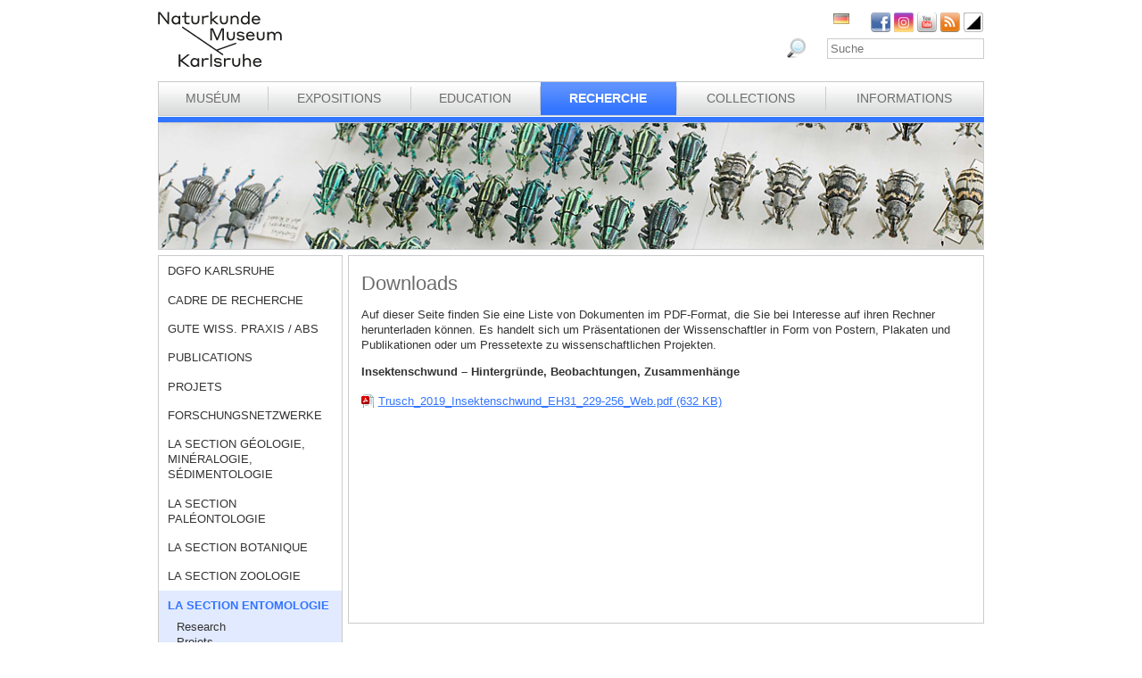

--- FILE ---
content_type: text/html; charset=utf-8
request_url: https://www.smnk.de/fr/forschung/entomologie/downloads/?S=ojyzpfuijmlviog&cHash=e0387602409bab2896c0584da1b02ce4
body_size: 17409
content:
<?xml version="1.0" encoding="utf-8"?>
<!DOCTYPE html
    PUBLIC "-//W3C//DTD XHTML 1.0 Strict//EN"
    "http://www.w3.org/TR/xhtml1/DTD/xhtml1-strict.dtd">
<html xml:lang="fr-FR" lang="fr-FR" xmlns="http://www.w3.org/1999/xhtml">
<head>

<meta http-equiv="Content-Type" content="text/html; charset=utf-8" />
<!-- 
	This website is powered by TYPO3 - inspiring people to share!
	TYPO3 is a free open source Content Management Framework initially created by Kasper Skaarhoj and licensed under GNU/GPL.
	TYPO3 is copyright 1998-2026 of Kasper Skaarhoj. Extensions are copyright of their respective owners.
	Information and contribution at https://typo3.org/
-->

<base href="www.smnk.de" />

<title>Downloads</title>
<meta name="generator" content="TYPO3 CMS" />
<meta name="author" content="Staatliches Museum für Naturkunde Karlsruhe" />
<meta name="keywords" content="Staatliches Museum für Naturkunde Karlsruhe" />
<meta name="description" content="Staatliches Museum für Naturkunde Karlsruhe" />


<link rel="stylesheet" type="text/css" href="/fileadmin/templates/css/styles_right_wrap.css?1710928315" media="all" />
<link rel="stylesheet" type="text/css" href="/typo3temp/assets/css/9ffc9cdc38.css?1671741214" media="all" />
<link rel="stylesheet" type="text/css" href="/typo3conf/ext/jn_lighterbox/Resources/Public/style/lightbox.min.css?1689010660" media="screen" />
<link rel="stylesheet" type="text/css" href="/typo3conf/ext/sr_language_menu/Resources/Public/StyleSheets/SrLanguageMenu.css?1689010660" media="all" />
<link rel="stylesheet" type="text/css" href="/fileadmin/templates/css/style_slider.css?1710928315" media="all" />
<link rel="stylesheet" type="text/css" href="/fileadmin/templates/css/styles.css?1764233768" media="all" />
<link rel="stylesheet" type="text/css" href="/fileadmin/templates/css/styles_responsive.css?1710928315" media="all" />
<link rel="stylesheet" type="text/css" href="/fileadmin/psb_smnk_portal/css/psb_smnk_portal.css?1689010660" media="all" />
<link rel="stylesheet" type="text/css" href="/typo3conf/ext/rx_shariff/Resources/Public/Css/shariff.complete.css?1689010660" media="all" />
<link rel="stylesheet" type="text/css" href="/fileadmin/templates/css/styles_blue.css?1710928315" media="all" />




<script src="/typo3conf/ext/jfmulticontent/res/jquery/js/jquery-1.8.3.min.js?1689010660" type="text/javascript"></script>
<script src="/typo3conf/ext/psb_eventmanager/Resources/Public/Scripts/jquery-ui.min.js?1765968489" type="text/javascript"></script>
<script src="/typo3conf/ext/psb_eventmanager/Resources/Public/Scripts/functions.js?1765968489" type="text/javascript"></script>
<script src="/typo3conf/ext/psb_eventmanager/Resources/Public/Scripts/minicalendar.js?1765968489" type="text/javascript"></script>
<script src="/fileadmin/templates/js/jquery.actual.min.js?1689010660" type="text/javascript"></script>
<script src="/typo3conf/ext/rx_shariff/Resources/Public/JavaScript/shariff.min.js?1689010660" type="text/javascript"></script>
<script src="/fileadmin/templates/js/scripts_responsive.js?1689010660" type="text/javascript"></script>
<script src="/fileadmin/templates/js/stacktable.js?1689010660" type="text/javascript"></script>
<script src="/fileadmin/templates/js/scripts.js?1689010660" type="text/javascript"></script>
<script src="/typo3temp/assets/js/aff6ee0986.js?1671741379" type="text/javascript"></script>




    <script src="https://cloud.ccm19.de/app.js?apiKey=6ed0fee3aa2c68cbf3c22a58c070e26d5b3245eede0a1f2c&amp;domain=627e04feb3cf66765b44f39f" referrerpolicy="origin"></script>	<meta name="viewport" content="width=device-width, initial-scale=1.0, user-scalable=no"><link rel="stylesheet" type="text/css" href="/typo3conf/ext/psb_eventmanager/Resources/Public/Css/eventmanager.css" media="all" />
<link rel="stylesheet" type="text/css" href="/typo3conf/ext/psb_eventmanager/Resources/Public/Css/booking.css" media="all" />
<!--[if lt IE 8]>
    <script src="/typo3conf/ext/psb_eventmanager/Resources/Public/Scripts/json2.js"></script>
<![endif]--><!--[if lt IE 8]><style type="text/css">@import url(fileadmin/templates/css/styles_ie7.css);</style><![endif]--><link rel="shortcut icon" type="image/x-icon" href="https://www.smnk.de/favicon.ico">
<meta name="robots" content="index,follow" />
<meta name="copyright" content="Staatliches Museum für Naturkunde Karlsruhe" />
<meta http-equiv="content-language" content="fr" />
<link rev="made" href="mailto:info[at]smnk.de" />
<meta http-equiv="reply-to" content="info[at]smnk.de" />
<meta name="revisit-after" content="7 days" />
<meta name="distribution" content="global">    <!-- Matomo -->
    <script type="text/x-ccm-loader" data-ccm-loader-group="ccm19-analytics">
      var _paq = window._paq = window._paq || [];
      /* tracker methods like "setCustomDimension" should be called before "trackPageView" */
      _paq.push(['trackPageView']);
      _paq.push(['enableLinkTracking']);
      (function() {
        var u="https://analytics.smnk.de/";
        _paq.push(['setTrackerUrl', u+'matomo.php']);
        _paq.push(['setSiteId', '1']);
        var d=document, g=d.createElement('script'), s=d.getElementsByTagName('script')[0];
        g.async=true; g.src=u+'matomo.js'; s.parentNode.insertBefore(g,s);
      })();
    </script>
    <!-- End Matomo Code -->

</head>
<body data-id="130">


  <div id="page">
    <div id="head">
      <div id="logo"><a href="/fr/?S=ojyzpfuijmlviog&amp;cHash=dc26ea8acc0f36b7e4d830992d002df8"><img src="/fileadmin/templates/images/logo_smnk.svg" width="139" height="62"   alt=""  /></a></div>
      <div id="social_search">
        <div id="social"><a href="https://www.facebook.com/pages/Naturkundemuseum-Karlsruhe/222084531152330" target="_blank"><img src="/fileadmin/templates/images/facebook.png" width="22" height="22"   alt="Facebook"  /></a><a href="https://www.instagram.com/naturkundemuseumkarlsruhe/" target="_blank"><img src="/fileadmin/templates/images/insta.png" width="22" height="22"   alt="Instagram"  /></a><a href="https://www.youtube.com/smnkarlsruhe" target="_blank"><img src="/fileadmin/templates/images/youtube.png" width="22" height="22"   alt="Youtube"  /></a><a href="/fr/museum/rss.xml?S=ojyzpfuijmlviog&amp;cHash=59a199b7d5c46831a6ffb21dc322b01f"><img src="/fileadmin/templates/images/rss.png" width="22" height="22"   alt="RSS"  /></a><a href="/fr/forschung/entomologie/downloads/?S=1&amp;cHash=a0cdbf9534d9276e115df519858890e3"><img src="/fileadmin/templates/images/contrast_icon.png" width="24" height="23"   alt="Kontrastumschaltung"  /></a></div>
		<div id="langnav">

	
		<div class="tx-srlanguagemenu tx-srlanguagemenu-flags">
	
		
				
						<div class="NO DE">
							


		<a class="flag" href="/forschung/entomologie/downloads/?S=ojyzpfuijmlviog&amp;cHash=e0387602409bab2896c0584da1b02ce4"><img src="/fileadmin/templates/images/de.gif" title="German" alt="German" class="tx-srlanguagemenu-flag-linked" /></a>
		
	

						</div>
					
			
	
		
				
						
							<div class="INACT SPC EN">
								
										
	


									
							</div>
						
					
			
	
		
				
					<div class="CUR SPC FR">
						
								
	


							
					</div>
				
			
	
		
				
						
							<div class="INACT SPC PT">
								
										
	


									
							</div>
						
					
			
	
</div>

	

</div>
        <div id="search">

<form method="post" id="tx_indexedsearch" action="/fr/museum/rechercher/?S=ojyzpfuijmlviog&amp;tx_indexedsearch_pi2%5Baction%5D=search&amp;tx_indexedsearch_pi2%5Bcontroller%5D=Search&amp;cHash=1bd689004e3f636f39c7ee280bcaef39">
<div>
<input type="hidden" name="tx_indexedsearch_pi2[__referrer][@extension]" value="IndexedSearch" />
<input type="hidden" name="tx_indexedsearch_pi2[__referrer][@vendor]" value="TYPO3\CMS" />
<input type="hidden" name="tx_indexedsearch_pi2[__referrer][@controller]" value="Search" />
<input type="hidden" name="tx_indexedsearch_pi2[__referrer][@action]" value="form" />
<input type="hidden" name="tx_indexedsearch_pi2[__referrer][arguments]" value="YTowOnt996b791705087636761396de3ad2f85c680be0786" />
<input type="hidden" name="tx_indexedsearch_pi2[__referrer][@request]" value="a:4:{s:10:&quot;@extension&quot;;s:13:&quot;IndexedSearch&quot;;s:11:&quot;@controller&quot;;s:6:&quot;Search&quot;;s:7:&quot;@action&quot;;s:4:&quot;form&quot;;s:7:&quot;@vendor&quot;;s:9:&quot;TYPO3\CMS&quot;;}af4ebb4ce26c73388a42d3268aad55e85475919b" />
<input type="hidden" name="tx_indexedsearch_pi2[__trustedProperties]" value="a:1:{s:6:&quot;search&quot;;a:14:{s:9:&quot;_sections&quot;;i:1;s:13:&quot;_freeIndexUid&quot;;i:1;s:7:&quot;pointer&quot;;i:1;s:3:&quot;ext&quot;;i:1;s:10:&quot;searchType&quot;;i:1;s:14:&quot;defaultOperand&quot;;i:1;s:9:&quot;mediaType&quot;;i:1;s:9:&quot;sortOrder&quot;;i:1;s:5:&quot;group&quot;;i:1;s:11:&quot;languageUid&quot;;i:1;s:4:&quot;desc&quot;;i:1;s:15:&quot;numberOfResults&quot;;i:1;s:14:&quot;extendedSearch&quot;;i:1;s:5:&quot;sword&quot;;i:1;}}7a22b096e7f7638aeaaf39122dc297fb68fad536" />
</div>

    <div class="tx-indexedsearch-hidden-fields">
        <input type="hidden" name="tx_indexedsearch_pi2[search][_sections]" value="0" />
        <input id="tx_indexedsearch_freeIndexUid" type="hidden" name="tx_indexedsearch_pi2[search][_freeIndexUid]" value="_" />
        <input id="tx_indexedsearch_pointer" type="hidden" name="tx_indexedsearch_pi2[search][pointer]" value="0" />
        <input type="hidden" name="tx_indexedsearch_pi2[search][ext]" value="" />
        <input type="hidden" name="tx_indexedsearch_pi2[search][searchType]" value="1" />
        <input type="hidden" name="tx_indexedsearch_pi2[search][defaultOperand]" value="0" />
        <input type="hidden" name="tx_indexedsearch_pi2[search][mediaType]" value="-1" />
        <input type="hidden" name="tx_indexedsearch_pi2[search][sortOrder]" value="rank_flag" />
        <input type="hidden" name="tx_indexedsearch_pi2[search][group]" value="" />
        <input type="hidden" name="tx_indexedsearch_pi2[search][languageUid]" value="2" />
        <input type="hidden" name="tx_indexedsearch_pi2[search][desc]" value="" />
        <input type="hidden" name="tx_indexedsearch_pi2[search][numberOfResults]" value="10" />
        <input type="hidden" name="tx_indexedsearch_pi2[search][extendedSearch]" value="" />
    </div>
    <label id="tx-indexedsearch-searchbox-button-label-inside-results">Search for</label><input placeholder="Suche" class="form-control" id="tx-indexedsearch-searchbox-sword" type="text" name="tx_indexedsearch_pi2[search][sword]" value="" />
    <button name="search[submitButton]" id="tx-indexedsearch-searchbox-button-submit" class="btn btn-primary" type="submit"><i class="glyphicon glyphicon-search"></i></button>
    <button name="search[submitButton]" id="tx-indexedsearch-searchbox-button-submit-inside-results" class="btn btn-primary" type="submit">Search</button>
</form>



</div>
        <div class="clear"></div>
      </div>
      <div class="clear"></div>
      <div id="mainnav" class="mainnav"><table cellpadding="0" cellspacing="0" width="100%" id="nav"><tr><td><div id="mainnav_8"><span class="level0"><a href="/fr/museum/?S=ojyzpfuijmlviog&amp;cHash=59a199b7d5c46831a6ffb21dc322b01f">Muséum</a></span><ul class="sub"><li class="sub"><a href="/fr/museum/introduction/?S=ojyzpfuijmlviog&amp;cHash=39e5240ba391372de89d4a57626b6f16">Introduction</a></li><li class="sub"><a href="/fr/museum/lhistoire-du-museum/collections-de-curiosites/?S=ojyzpfuijmlviog&amp;cHash=61fb159f935b93341306a16ccc3c6552">L’histoire du Muséum</a></li><li class="sub"><a href="/fr/museum/organigramm/?S=ojyzpfuijmlviog&amp;cHash=57920ecb7495f7a5125d0eb956e3610f">Organigramm</a></li><li class="sub"><a href="/fr/museum/liste-des-employes/?S=ojyzpfuijmlviog&amp;cHash=feccdbeb36aff76a3b5be7b5afb1ba40">Liste des employés</a></li><li class="sub"><a href="/fr/museum/ausschreibungen/wissenschaftliches-volontariat-m/w/d-mykologie/?S=ojyzpfuijmlviog&amp;cHash=93b9191c4f9c5a825d1ea1f8b7e0db01">Tenders</a></li><li class="sub"><a href="/fr/museum/bogy-und-bors/?S=ojyzpfuijmlviog&amp;cHash=22672f5d44cad84ba3b23d9a285b4d39">Schulpraktika BOGY/BORS</a></li><li class="sub"><a href="/fr/museum/freunde-des-naturkundemuseums/?S=ojyzpfuijmlviog&amp;cHash=db63f37c1320ac9b6820223a80aef1bf">Freunde des Naturkundemuseums</a></li><li class="sub"><a href="/fr/museum/naturwissenschaftlicher-verein-karlsruhe/?S=ojyzpfuijmlviog&amp;cHash=15333a1340554bfdb2ab53f09edd8004">Naturwissenschaftlicher Verein Karlsruhe</a></li><li class="sub"><a href="/fr/museum/partenaire/?S=ojyzpfuijmlviog&amp;cHash=0cbf24f85e1a3df266e54de9d9e6c170">Partenaire</a></li><li class="sub"><a href="/fr/museum/parrainez-le-museum-dhistoire-naturelle/?S=ojyzpfuijmlviog&amp;cHash=ad935947ba1317399cc8b14f67e68473">Parrainez le Muséum d’Histoire Naturelle !</a></li><li class="sub"><a href="/fr/museum/nouvelles/?S=ojyzpfuijmlviog&amp;cHash=e5cd8b7e6a457585d54f326a1bf8b356">Nouvelles</a></li></ul></div></td><td class="separator"></td><td><div id="mainnav_9"><span class="level0"><a href="/fr/expositions/?S=ojyzpfuijmlviog&amp;cHash=668d7c05464c6d9b7740408ddc07ac0f">Expositions</a></span><ul class="sub"><li class="sub"><a href="/fr/expositions/plan-guide/?S=ojyzpfuijmlviog&amp;cHash=f8242ea0cf4c11ac955cfb3bd8f9b3ac">Plan Guide</a></li><li class="sub"><a href="/fr/expositions/vivarium/aquariums/?S=ojyzpfuijmlviog&amp;cHash=99b5a5e8cb1613af721301a0bcd28a37">Vivarium</a></li><li class="sub"><a href="/fr/expositions/expositions-permanentes-rez-de-chaussee/dioramas/?S=ojyzpfuijmlviog&amp;cHash=2e73978e7779e50b3a384d2a36f46320">Expositions permanentes Rez-de-chaussée</a></li><li class="sub"><a href="/fr/expositions/expositions-permanentes-etage-sup/atrium/?S=ojyzpfuijmlviog&amp;cHash=0f1d252daa86a715eae2f535d8c902a5">Expositions permanentes Ètage sup.</a></li><li class="sub"><a href="/fr/ausstellungen/sonderausstellungen/von-sinnen-1/?S=ojyzpfuijmlviog&amp;cHash=c2d6b1621f9e5de5fc40cdc3a3731f54">Expositions temporaires</a></li></ul></div></td><td class="separator"></td><td><div id="mainnav_10"><span class="level0"><a href="/fr/education/?S=ojyzpfuijmlviog&amp;cHash=dee0929f128ccd1d1c02582baf7c737d">Education</a></span><ul class="sub"><li class="sub"><a href="https://artenkenntnis.info" target="_blank">Artenkenntnis für alle</a></li><li class="sub"><a href="https://conchylien.naturkundemuseum-karlsruhe.de/" target="_blank">NEU: CONCHYLIEN Online</a></li><li class="sub"><a href="https://wunderkammer.naturkundemuseum-karlsruhe.de" target="_blank">WUNDERKAMMER</a></li><li class="sub"><a href="https://naturkundemuseum-karlsruhe.digital/" target="_blank">Digitale Angebote</a></li><li class="sub"><a href="/fr/education/visites-guidees/?S=ojyzpfuijmlviog&amp;cHash=e8bbcc097ee2148cdc6d0d8bb94065a0">Visites guidées</a></li><li class="sub"><a href="/fr/wissensvermittlung/fuehrungen-fuer-gefluechtete/?S=ojyzpfuijmlviog&amp;cHash=f3f0bcf8880fd09a62cf04c42d358a04">Führungen für Geflüchtete</a></li><li class="sub"><a href="/fr/education/le-museum-des-enfants/activites-pour-les-enfants/?S=ojyzpfuijmlviog&amp;cHash=f1005081185c88ac32a01806fa7be48d">Le Muséum des enfants</a></li><li class="sub"><a href="/fr/education/offres-scolaires/visites-guidees/?S=ojyzpfuijmlviog&amp;cHash=8ab185c12734be899fd9905dec5743a1">Offres scolaires</a></li><li class="sub"><a href="/fr/wissensvermittlung/fortbildungen-fuer-lehrkraefte-und-erziehende/?S=ojyzpfuijmlviog&amp;cHash=ede7bb68ef064ce66d3d2963862cefe7">Fortbildungen</a></li><li class="sub"><a href="/fr/education/anniversaires/?S=ojyzpfuijmlviog&amp;cHash=58b2458fd0b370dbccde25622ee1adbd">Anniversaires</a></li><li class="sub"><a href="/fr/wissensvermittlung/rallyehefte-1/?S=ojyzpfuijmlviog&amp;cHash=b6d92af47256d8a52f025776e54355c6">Rallyehefte</a></li><li class="sub"><a href="/fr/wissensvermittlung/aktuelles/?S=ojyzpfuijmlviog&amp;cHash=46f309047ef3394cfc53c41ef1f30d25">Aktuelles</a></li></ul></div></td><td class="separator"></td><td><div id="mainnav_11" class="active"><span class="level0"><a href="/fr/recherche/?S=ojyzpfuijmlviog&amp;cHash=d54cf5c3acb61317873553b4c8234700">Recherche</a></span><ul class="sub"><li class="sub"><a href="/fr/dgfo-karlsruhe/?S=ojyzpfuijmlviog&amp;cHash=c655b0f591bd3ea6dd22ec686222eb43">DGfO Karlsruhe</a></li><li class="sub"><a href="/fr/recherche/cadre-de-recherche/?S=ojyzpfuijmlviog&amp;cHash=f557f8fcf0128602c81e6b1ac0c35187">Cadre de recherche</a></li><li class="sub"><a href="/fr/forschung/gute-wiss-praxis-/-abs/?S=ojyzpfuijmlviog&amp;cHash=7b4feab0b9058d9014246fad6664d45d">Gute Wiss. Praxis / ABS</a></li><li class="sub"><a href="/fr/research/publications/?S=ojyzpfuijmlviog&amp;cHash=3ee5e36eb3c62039d1a793e6c5b5a45c">Publications</a></li><li class="sub"><a href="/fr/recherche/projets/?S=ojyzpfuijmlviog&amp;cHash=63b101b9f53035670499c7f9b87565a0">Projets</a></li><li class="sub"><a href="/fr/forschung/forschungsnetzwerke/?S=ojyzpfuijmlviog&amp;cHash=8af983c3e8341e94c1d2f21be26abd88">Forschungsnetzwerke</a></li><li class="sub"><a href="/fr/recherche/la-section-geologie-mineralogie-sedimentologie/?S=ojyzpfuijmlviog&amp;cHash=20ccbf2e3228d166d3d2ba64db1ff347">La section géologie, minéralogie, sédimentologie</a></li><li class="sub"><a href="/fr/recherche/la-section-paleontologie/?S=ojyzpfuijmlviog&amp;cHash=2cfb51271b90d9f5efab9e4060de78ac">La section Paléontologie</a></li><li class="sub"><a href="/fr/recherche/la-section-botanique/?S=ojyzpfuijmlviog&amp;cHash=781df4286cf3257cf13093e9f2187a27">La section Botanique</a></li><li class="sub"><a href="/fr/recherche/la-section-zoologie/?S=ojyzpfuijmlviog&amp;cHash=576b90b6fe2b82deade1de9fa5e5b1b7">La section Zoologie</a></li><li class="sub active"><a href="/fr/recherche/la-section-entomologie/?S=ojyzpfuijmlviog&amp;cHash=e8f8ddb25163b5d5c874c1d9714a5f73">La section Entomologie</a></li><li class="sub"><a href="/fr/recherche/nouvelles/?S=ojyzpfuijmlviog&amp;cHash=c41585829b7df3fd1e327945e230c5c6">Nouvelles</a></li><li class="sub"><a href="/fr/forschung/downloads/?S=ojyzpfuijmlviog&amp;cHash=c4531a47569b2218493a6b94d4599ebc">Downloads</a></li></ul></div></td><td class="separator"></td><td><div id="mainnav_12"><span class="level0"><a href="/fr/collections/?S=ojyzpfuijmlviog&amp;cHash=cb1901c080fcb9c567f1ea590bf2b366">Collections</a></span><ul class="sub"><li class="sub"><a href="/fr/collections/bibliotheque/?S=ojyzpfuijmlviog&amp;cHash=27cab09a5812e95139102293694bc483">Bibliothèque</a></li><li class="sub"><a href="/fr/collections/collections-geologiques/?S=ojyzpfuijmlviog&amp;cHash=daca63e9882aa2382c25eac7a6a4ef14">Collections géologiques</a></li><li class="sub"><a href="/fr/collections/collections-paleontologiques/?S=ojyzpfuijmlviog&amp;cHash=ae4b9a5edf4f230791ec8e53625fe209">Collections paléontologiques</a></li><li class="sub"><a href="/fr/collections/collections-botanique/?S=ojyzpfuijmlviog&amp;cHash=66b2cd94351aebe5d3ecf13f93815bdc">Collections botanique</a></li><li class="sub"><a href="/fr/collections/collections-zoologiques/?S=ojyzpfuijmlviog&amp;cHash=d3b45e126249336b3a9d86c3ff985ae6">Collections zoologiques</a></li><li class="sub"><a href="/fr/collections/collections-entomologiques/?S=ojyzpfuijmlviog&amp;cHash=3036774d03a3da5dd36ce7961e69b20e">Collections entomologiques</a></li><li class="sub"><a href="https://wunderkammer.naturkundemuseum-karlsruhe.de" target="_blank">WUNDERKAMMER</a></li></ul></div></td><td class="separator"></td><td><div id="mainnav_13"><span class="level0"><a href="/fr/informations/heures-douverture-tarifs/?S=ojyzpfuijmlviog&amp;cHash=3b67900360a0759c8478460dc0957a60">Informations</a></span><ul class="sub"><li class="sub"><a href="/fr/informations/calendrier/?S=ojyzpfuijmlviog&amp;cHash=97cc69f0262dc453a51e6f47492e056a">Calendrier</a></li><li class="sub"><a href="/fr/informations/heures-douverture-tarifs/?S=ojyzpfuijmlviog&amp;cHash=3b67900360a0759c8478460dc0957a60">Heures d’ouverture & Tarifs</a></li><li class="sub"><a href="/fr/informations/comment-se-rendre-au-museum/?S=ojyzpfuijmlviog&amp;cHash=94b6f08085f75760f85f979d4411fadc">Comment se rendre au Muséum</a></li><li class="sub"><a href="/fr/informations/presse/?S=ojyzpfuijmlviog&amp;cHash=19daef0c79a582a45503e7f988bec56a">Presse</a></li><li class="sub"><a href="/fr/information/museumsshop/?S=ojyzpfuijmlviog&amp;cHash=e88934250176d8d93f2877e2dd6794a5">Museumsshop</a></li><li class="sub"><a href="/fr/informations/contact/?S=ojyzpfuijmlviog&amp;cHash=25de4bec62274d1f5a0d2e53ac0364bc">Contact</a></li><li class="sub"><a href="/fr/information/barrierefreiheit/?S=ojyzpfuijmlviog&amp;cHash=93f5531e30b03e8b647e354ffeed9be8">Barrierefreiheit</a></li></ul></div></td></tr></table></div>
      <a href="javascript:void(0)" class="mobile-icon"></a>
      <div id="mobile-nav-wrap"><ul id="mobile-nav"><li class="level0 sub"><a href="javascript:void(0)" class="expand"></a><a href="/fr/museum/?S=ojyzpfuijmlviog&amp;cHash=59a199b7d5c46831a6ffb21dc322b01f" id="nav-8" class="level0">Muséum</a><ul class="sub"><li class="level1"><a href="javascript:void(0)" class="level1 mobile-back">Retour</a></li><li class="level1"><a href="/fr/museum/introduction/?S=ojyzpfuijmlviog&amp;cHash=39e5240ba391372de89d4a57626b6f16" id="nav-235" class="level1">Introduction</a></li><li class="level1 sub"><a href="javascript:void(0)" class="expand"></a><a href="/fr/museum/lhistoire-du-museum/collections-de-curiosites/?S=ojyzpfuijmlviog&amp;cHash=61fb159f935b93341306a16ccc3c6552" id="nav-14" class="level1">L’histoire du Muséum</a><ul class="sub"><li class="level2"><a href="javascript:void(0)" class="level2 mobile-back">Retour</a></li><li class="level2"><a href="/fr/museum/lhistoire-du-museum/collections-de-curiosites/?S=ojyzpfuijmlviog&amp;cHash=61fb159f935b93341306a16ccc3c6552" id="nav-60" class="level2">Collections de curiosités</a></li><li class="level2"><a href="/fr/museum/lhistoire-du-museum/vivarium/?S=ojyzpfuijmlviog&amp;cHash=2854eb7dc8d216d1459d3d89ad1c341a" id="nav-61" class="level2">Vivarium</a></li><li class="level2 meta"><a id="nav-99999" class="level2 search" href="javascript:void(0)">Rechercher</a></li><li class="level2 meta"><a href="/fr/meta/impressum/?S=ojyzpfuijmlviog&amp;cHash=718e9630e4ca0213598ce9cc39c1c687" id="nav-164" class="level2">Impressum</a></li><li class="level2 meta"><a href="/fr/informations/contact/?S=ojyzpfuijmlviog&amp;cHash=25de4bec62274d1f5a0d2e53ac0364bc" id="nav-166" class="level2">Contact</a></li><li class="level2 meta"><a href="/fr/datenschutz/?S=ojyzpfuijmlviog&amp;cHash=c3b889cdbd2fabb42302da24f50a1453" id="nav-165" class="level2">Datenschutz</a></li><li class="level2 meta"><a href="/fr/erklaerung-zur-barrierefreiheit/?S=ojyzpfuijmlviog&amp;cHash=4d13b13bc95fe9c7928221d8351e7fdc" id="nav-1957" class="level2">Erklärung zur Barrierefreiheit</a></li></ul></li><li class="level1"><a href="/fr/museum/organigramm/?S=ojyzpfuijmlviog&amp;cHash=57920ecb7495f7a5125d0eb956e3610f" id="nav-15" class="level1">Organigramm</a></li><li class="level1 sub"><a href="javascript:void(0)" class="expand"></a><a href="/fr/museum/liste-des-employes/?S=ojyzpfuijmlviog&amp;cHash=feccdbeb36aff76a3b5be7b5afb1ba40" id="nav-16" class="level1">Liste des employés</a><ul class="sub"><li class="level2"><a href="javascript:void(0)" class="level2 mobile-back">Retour</a></li><li class="level2 sub"><a href="javascript:void(0)" class="expand"></a><a href="/fr/museum/liste-des-employes/direction/?S=ojyzpfuijmlviog&amp;cHash=9f838affc4ddb2eca7c5488802a640f5" id="nav-62" class="level2">Direction</a><ul class="sub"><li class="level3"><a href="javascript:void(0)" class="level3 mobile-back">Retour</a></li><li class="level3"><a href="/fr/museum/mitarbeiterliste/direktion/direktion/?S=ojyzpfuijmlviog&amp;cHash=dd6e78641e4b7847e5603f0cef05c8f3" id="nav-1982" class="level3">Direktion</a></li><li class="level3"><a href="/fr/museum/mitarbeiterliste/direktion/controlling-bga-und-it/?S=ojyzpfuijmlviog&amp;cHash=883f8e81de719ec793b1f3cdd683418a" id="nav-1985" class="level3">Controlling, BgA und IT</a></li><li class="level3 meta"><a id="nav-99999" class="level3 search" href="javascript:void(0)">Rechercher</a></li><li class="level3 meta"><a href="/fr/meta/impressum/?S=ojyzpfuijmlviog&amp;cHash=718e9630e4ca0213598ce9cc39c1c687" id="nav-164" class="level3">Impressum</a></li><li class="level3 meta"><a href="/fr/informations/contact/?S=ojyzpfuijmlviog&amp;cHash=25de4bec62274d1f5a0d2e53ac0364bc" id="nav-166" class="level3">Contact</a></li><li class="level3 meta"><a href="/fr/datenschutz/?S=ojyzpfuijmlviog&amp;cHash=c3b889cdbd2fabb42302da24f50a1453" id="nav-165" class="level3">Datenschutz</a></li><li class="level3 meta"><a href="/fr/erklaerung-zur-barrierefreiheit/?S=ojyzpfuijmlviog&amp;cHash=4d13b13bc95fe9c7928221d8351e7fdc" id="nav-1957" class="level3">Erklärung zur Barrierefreiheit</a></li></ul></li><li class="level2 sub"><a href="javascript:void(0)" class="expand"></a><a href="/fr/museum/liste-des-employes/services-centraux/?S=ojyzpfuijmlviog&amp;cHash=c4384844d590f85b00eba224d0c6b829" id="nav-182" class="level2">Services Centraux</a><ul class="sub"><li class="level3"><a href="javascript:void(0)" class="level3 mobile-back">Retour</a></li><li class="level3"><a href="/fr/museum/mitarbeiterliste/zentrale-dienste/personal-und-finanzwesen/?S=ojyzpfuijmlviog&amp;cHash=c93626e06dd58d699e8eb2b91b633b64" id="nav-1990" class="level3">Personal- und Finanzwesen</a></li><li class="level3"><a href="/fr/museum/mitarbeiterliste/zentrale-dienste/technik-und-sicherheit/?S=ojyzpfuijmlviog&amp;cHash=c25ca87432e458ab970f09e86e9ef776" id="nav-1991" class="level3">Technik und Sicherheit</a></li><li class="level3 meta"><a id="nav-99999" class="level3 search" href="javascript:void(0)">Rechercher</a></li><li class="level3 meta"><a href="/fr/meta/impressum/?S=ojyzpfuijmlviog&amp;cHash=718e9630e4ca0213598ce9cc39c1c687" id="nav-164" class="level3">Impressum</a></li><li class="level3 meta"><a href="/fr/informations/contact/?S=ojyzpfuijmlviog&amp;cHash=25de4bec62274d1f5a0d2e53ac0364bc" id="nav-166" class="level3">Contact</a></li><li class="level3 meta"><a href="/fr/datenschutz/?S=ojyzpfuijmlviog&amp;cHash=c3b889cdbd2fabb42302da24f50a1453" id="nav-165" class="level3">Datenschutz</a></li><li class="level3 meta"><a href="/fr/erklaerung-zur-barrierefreiheit/?S=ojyzpfuijmlviog&amp;cHash=4d13b13bc95fe9c7928221d8351e7fdc" id="nav-1957" class="level3">Erklärung zur Barrierefreiheit</a></li></ul></li><li class="level2 sub"><a href="javascript:void(0)" class="expand"></a><a href="/fr/museum/liste-des-employes/communication/musee-education/?S=ojyzpfuijmlviog&amp;cHash=f61c69572fa240e362093e0e886d9585" id="nav-191" class="level2">Communication</a><ul class="sub"><li class="level3"><a href="javascript:void(0)" class="level3 mobile-back">Retour</a></li><li class="level3"><a href="/fr/museum/liste-des-employes/communication/musee-education/?S=ojyzpfuijmlviog&amp;cHash=f61c69572fa240e362093e0e886d9585" id="nav-63" class="level3">Musée Education</a></li><li class="level3"><a href="/fr/museum/liste-des-employes/communication/relations-publiques-et-marketing/?S=ojyzpfuijmlviog&amp;cHash=5d2afd80509bd51d55bea818fd1ca34d" id="nav-183" class="level3">Relations publiques et marketing</a></li><li class="level3"><a href="/fr/museum/liste-des-employes/communication/vivarium/?S=ojyzpfuijmlviog&amp;cHash=4b441ef7a540c77cd28f73cfa02dd5c3" id="nav-184" class="level3">Vivarium</a></li><li class="level3 meta"><a id="nav-99999" class="level3 search" href="javascript:void(0)">Rechercher</a></li><li class="level3 meta"><a href="/fr/meta/impressum/?S=ojyzpfuijmlviog&amp;cHash=718e9630e4ca0213598ce9cc39c1c687" id="nav-164" class="level3">Impressum</a></li><li class="level3 meta"><a href="/fr/informations/contact/?S=ojyzpfuijmlviog&amp;cHash=25de4bec62274d1f5a0d2e53ac0364bc" id="nav-166" class="level3">Contact</a></li><li class="level3 meta"><a href="/fr/datenschutz/?S=ojyzpfuijmlviog&amp;cHash=c3b889cdbd2fabb42302da24f50a1453" id="nav-165" class="level3">Datenschutz</a></li><li class="level3 meta"><a href="/fr/erklaerung-zur-barrierefreiheit/?S=ojyzpfuijmlviog&amp;cHash=4d13b13bc95fe9c7928221d8351e7fdc" id="nav-1957" class="level3">Erklärung zur Barrierefreiheit</a></li></ul></li><li class="level2 sub"><a href="javascript:void(0)" class="expand"></a><a href="/fr/museum/liste-des-employes/sciences-de-la-terre/geologie-la-mineralogie-la-sedimentologie/?S=ojyzpfuijmlviog&amp;cHash=5919a8531e8ba8c02f5c34a4b24cdc79" id="nav-190" class="level2">Sciences de la terre</a><ul class="sub"><li class="level3"><a href="javascript:void(0)" class="level3 mobile-back">Retour</a></li><li class="level3"><a href="/fr/museum/liste-des-employes/sciences-de-la-terre/geologie-la-mineralogie-la-sedimentologie/?S=ojyzpfuijmlviog&amp;cHash=5919a8531e8ba8c02f5c34a4b24cdc79" id="nav-66" class="level3">Géologie, la minéralogie, la sédimentologie</a></li><li class="level3"><a href="/fr/museum/liste-des-employes/sciences-de-la-terre/paleontologie-et-evolution/?S=ojyzpfuijmlviog&amp;cHash=9c7ac2f7411ec1ea6c4c3a69592d471a" id="nav-185" class="level3">Paléontologie et évolution</a></li><li class="level3 meta"><a id="nav-99999" class="level3 search" href="javascript:void(0)">Rechercher</a></li><li class="level3 meta"><a href="/fr/meta/impressum/?S=ojyzpfuijmlviog&amp;cHash=718e9630e4ca0213598ce9cc39c1c687" id="nav-164" class="level3">Impressum</a></li><li class="level3 meta"><a href="/fr/informations/contact/?S=ojyzpfuijmlviog&amp;cHash=25de4bec62274d1f5a0d2e53ac0364bc" id="nav-166" class="level3">Contact</a></li><li class="level3 meta"><a href="/fr/datenschutz/?S=ojyzpfuijmlviog&amp;cHash=c3b889cdbd2fabb42302da24f50a1453" id="nav-165" class="level3">Datenschutz</a></li><li class="level3 meta"><a href="/fr/erklaerung-zur-barrierefreiheit/?S=ojyzpfuijmlviog&amp;cHash=4d13b13bc95fe9c7928221d8351e7fdc" id="nav-1957" class="level3">Erklärung zur Barrierefreiheit</a></li></ul></li><li class="level2 sub"><a href="javascript:void(0)" class="expand"></a><a href="/fr/museum/liste-des-employes/biosciences/botanique/?S=ojyzpfuijmlviog&amp;cHash=d108a8879a1822a94abe27487f846ea3" id="nav-189" class="level2">Biosciences</a><ul class="sub"><li class="level3"><a href="javascript:void(0)" class="level3 mobile-back">Retour</a></li><li class="level3"><a href="/fr/museum/liste-des-employes/biosciences/botanique/?S=ojyzpfuijmlviog&amp;cHash=d108a8879a1822a94abe27487f846ea3" id="nav-64" class="level3">Botanique</a></li><li class="level3"><a href="/fr/museum/liste-des-employes/biosciences/zoologie/?S=ojyzpfuijmlviog&amp;cHash=e26a478f9022851c33c6f7267fb69bfd" id="nav-67" class="level3">Zoologie</a></li><li class="level3"><a href="/fr/museum/liste-des-employes/biosciences/entomologie/?S=ojyzpfuijmlviog&amp;cHash=a9b66bdf638c611e228637f738550411" id="nav-65" class="level3">Entomologie</a></li><li class="level3"><a href="/fr/museum/liste-des-employes/biosciences/bibliotheque/?S=ojyzpfuijmlviog&amp;cHash=b2e9a661fe55d4b8a6379a6f74a43717" id="nav-186" class="level3">Bibliothèque</a></li><li class="level3 meta"><a id="nav-99999" class="level3 search" href="javascript:void(0)">Rechercher</a></li><li class="level3 meta"><a href="/fr/meta/impressum/?S=ojyzpfuijmlviog&amp;cHash=718e9630e4ca0213598ce9cc39c1c687" id="nav-164" class="level3">Impressum</a></li><li class="level3 meta"><a href="/fr/informations/contact/?S=ojyzpfuijmlviog&amp;cHash=25de4bec62274d1f5a0d2e53ac0364bc" id="nav-166" class="level3">Contact</a></li><li class="level3 meta"><a href="/fr/datenschutz/?S=ojyzpfuijmlviog&amp;cHash=c3b889cdbd2fabb42302da24f50a1453" id="nav-165" class="level3">Datenschutz</a></li><li class="level3 meta"><a href="/fr/erklaerung-zur-barrierefreiheit/?S=ojyzpfuijmlviog&amp;cHash=4d13b13bc95fe9c7928221d8351e7fdc" id="nav-1957" class="level3">Erklärung zur Barrierefreiheit</a></li></ul></li><li class="level2"><a href="/fr/museum/liste-des-employes/benevoles/?S=ojyzpfuijmlviog&amp;cHash=a632602f67a61cc5cc5a7e64758fb106" id="nav-187" class="level2">Bénévoles</a></li><li class="level2 meta"><a id="nav-99999" class="level2 search" href="javascript:void(0)">Rechercher</a></li><li class="level2 meta"><a href="/fr/meta/impressum/?S=ojyzpfuijmlviog&amp;cHash=718e9630e4ca0213598ce9cc39c1c687" id="nav-164" class="level2">Impressum</a></li><li class="level2 meta"><a href="/fr/informations/contact/?S=ojyzpfuijmlviog&amp;cHash=25de4bec62274d1f5a0d2e53ac0364bc" id="nav-166" class="level2">Contact</a></li><li class="level2 meta"><a href="/fr/datenschutz/?S=ojyzpfuijmlviog&amp;cHash=c3b889cdbd2fabb42302da24f50a1453" id="nav-165" class="level2">Datenschutz</a></li><li class="level2 meta"><a href="/fr/erklaerung-zur-barrierefreiheit/?S=ojyzpfuijmlviog&amp;cHash=4d13b13bc95fe9c7928221d8351e7fdc" id="nav-1957" class="level2">Erklärung zur Barrierefreiheit</a></li></ul></li><li class="level1 sub"><a href="javascript:void(0)" class="expand"></a><a href="/fr/museum/ausschreibungen/wissenschaftliches-volontariat-m/w/d-mykologie/?S=ojyzpfuijmlviog&amp;cHash=93b9191c4f9c5a825d1ea1f8b7e0db01" id="nav-17" class="level1">Tenders</a><ul class="sub"><li class="level2"><a href="javascript:void(0)" class="level2 mobile-back">Retour</a></li><li class="level2"><a href="/fr/museum/ausschreibungen/wissenschaftliches-volontariat-m/w/d-mykologie/?S=ojyzpfuijmlviog&amp;cHash=93b9191c4f9c5a825d1ea1f8b7e0db01" id="nav-1788" class="level2">Wissenschaftliches Volontariat (m/w/d) Mykologie</a></li><li class="level2"><a href="/fr/museum/ausschreibungen/vergebene-auftraege/?S=ojyzpfuijmlviog&amp;cHash=3bf7ca570c4bfee2507b647a29865f8b" id="nav-730" class="level2">Vergebene Aufträge</a></li><li class="level2 meta"><a id="nav-99999" class="level2 search" href="javascript:void(0)">Rechercher</a></li><li class="level2 meta"><a href="/fr/meta/impressum/?S=ojyzpfuijmlviog&amp;cHash=718e9630e4ca0213598ce9cc39c1c687" id="nav-164" class="level2">Impressum</a></li><li class="level2 meta"><a href="/fr/informations/contact/?S=ojyzpfuijmlviog&amp;cHash=25de4bec62274d1f5a0d2e53ac0364bc" id="nav-166" class="level2">Contact</a></li><li class="level2 meta"><a href="/fr/datenschutz/?S=ojyzpfuijmlviog&amp;cHash=c3b889cdbd2fabb42302da24f50a1453" id="nav-165" class="level2">Datenschutz</a></li><li class="level2 meta"><a href="/fr/erklaerung-zur-barrierefreiheit/?S=ojyzpfuijmlviog&amp;cHash=4d13b13bc95fe9c7928221d8351e7fdc" id="nav-1957" class="level2">Erklärung zur Barrierefreiheit</a></li></ul></li><li class="level1"><a href="/fr/museum/bogy-und-bors/?S=ojyzpfuijmlviog&amp;cHash=22672f5d44cad84ba3b23d9a285b4d39" id="nav-1884" class="level1">Schulpraktika BOGY/BORS</a></li><li class="level1"><a href="/fr/museum/freunde-des-naturkundemuseums/?S=ojyzpfuijmlviog&amp;cHash=db63f37c1320ac9b6820223a80aef1bf" id="nav-18" class="level1">Freunde des Naturkundemuseums</a></li><li class="level1"><a href="/fr/museum/naturwissenschaftlicher-verein-karlsruhe/?S=ojyzpfuijmlviog&amp;cHash=15333a1340554bfdb2ab53f09edd8004" id="nav-19" class="level1">Naturwissenschaftlicher Verein Karlsruhe</a></li><li class="level1"><a href="/fr/museum/partenaire/?S=ojyzpfuijmlviog&amp;cHash=0cbf24f85e1a3df266e54de9d9e6c170" id="nav-1881" class="level1">Partenaire</a></li><li class="level1"><a href="/fr/museum/parrainez-le-museum-dhistoire-naturelle/?S=ojyzpfuijmlviog&amp;cHash=ad935947ba1317399cc8b14f67e68473" id="nav-20" class="level1">Parrainez le Muséum d’Histoire Naturelle !</a></li><li class="level1 sub"><a href="javascript:void(0)" class="expand"></a><a href="/fr/museum/nouvelles/?S=ojyzpfuijmlviog&amp;cHash=e5cd8b7e6a457585d54f326a1bf8b356" id="nav-21" class="level1">Nouvelles</a><ul class="sub"><li class="level2"><a href="javascript:void(0)" class="level2 mobile-back">Retour</a></li><li class="level2"><a href="/fr/museum/nouvelles/archives/?S=ojyzpfuijmlviog&amp;cHash=40c94e714d7455ef4430f5e8d977702c" id="nav-846" class="level2">Archives</a></li><li class="level2 meta"><a id="nav-99999" class="level2 search" href="javascript:void(0)">Rechercher</a></li><li class="level2 meta"><a href="/fr/meta/impressum/?S=ojyzpfuijmlviog&amp;cHash=718e9630e4ca0213598ce9cc39c1c687" id="nav-164" class="level2">Impressum</a></li><li class="level2 meta"><a href="/fr/informations/contact/?S=ojyzpfuijmlviog&amp;cHash=25de4bec62274d1f5a0d2e53ac0364bc" id="nav-166" class="level2">Contact</a></li><li class="level2 meta"><a href="/fr/datenschutz/?S=ojyzpfuijmlviog&amp;cHash=c3b889cdbd2fabb42302da24f50a1453" id="nav-165" class="level2">Datenschutz</a></li><li class="level2 meta"><a href="/fr/erklaerung-zur-barrierefreiheit/?S=ojyzpfuijmlviog&amp;cHash=4d13b13bc95fe9c7928221d8351e7fdc" id="nav-1957" class="level2">Erklärung zur Barrierefreiheit</a></li></ul></li><li class="level1 meta"><a id="nav-99999" class="level1 search" href="javascript:void(0)">Rechercher</a></li><li class="level1 meta"><a href="/fr/meta/impressum/?S=ojyzpfuijmlviog&amp;cHash=718e9630e4ca0213598ce9cc39c1c687" id="nav-164" class="level1">Impressum</a></li><li class="level1 meta"><a href="/fr/informations/contact/?S=ojyzpfuijmlviog&amp;cHash=25de4bec62274d1f5a0d2e53ac0364bc" id="nav-166" class="level1">Contact</a></li><li class="level1 meta"><a href="/fr/datenschutz/?S=ojyzpfuijmlviog&amp;cHash=c3b889cdbd2fabb42302da24f50a1453" id="nav-165" class="level1">Datenschutz</a></li><li class="level1 meta"><a href="/fr/erklaerung-zur-barrierefreiheit/?S=ojyzpfuijmlviog&amp;cHash=4d13b13bc95fe9c7928221d8351e7fdc" id="nav-1957" class="level1">Erklärung zur Barrierefreiheit</a></li></ul></li><li class="level0 sub"><a href="javascript:void(0)" class="expand"></a><a href="/fr/expositions/?S=ojyzpfuijmlviog&amp;cHash=668d7c05464c6d9b7740408ddc07ac0f" id="nav-9" class="level0">Expositions</a><ul class="sub"><li class="level1"><a href="javascript:void(0)" class="level1 mobile-back">Retour</a></li><li class="level1"><a href="/fr/expositions/plan-guide/?S=ojyzpfuijmlviog&amp;cHash=f8242ea0cf4c11ac955cfb3bd8f9b3ac" id="nav-22" class="level1">Plan Guide</a></li><li class="level1 sub"><a href="javascript:void(0)" class="expand"></a><a href="/fr/expositions/vivarium/aquariums/?S=ojyzpfuijmlviog&amp;cHash=99b5a5e8cb1613af721301a0bcd28a37" id="nav-23" class="level1">Vivarium</a><ul class="sub"><li class="level2"><a href="javascript:void(0)" class="level2 mobile-back">Retour</a></li><li class="level2"><a href="/fr/expositions/vivarium/aquariums/?S=ojyzpfuijmlviog&amp;cHash=99b5a5e8cb1613af721301a0bcd28a37" id="nav-68" class="level2">Aquariums</a></li><li class="level2"><a href="/fr/expositions/vivarium/terrariums/?S=ojyzpfuijmlviog&amp;cHash=ea70d4b8f387cbb287aaee45bd9f3672" id="nav-69" class="level2">Terrariums</a></li><li class="level2"><a href="/fr/expositions/vivarium/derriere-les-coulisses/?S=ojyzpfuijmlviog&amp;cHash=f7b4843bce5e9ee08510d7e895214478" id="nav-71" class="level2">Derrière les coulisses</a></li><li class="level2"><a href="/fr/expositions/vivarium/publications/?S=ojyzpfuijmlviog&amp;cHash=4d8a54f40fa5af7e7ac292f4fe28bb4f" id="nav-1090" class="level2">Publications</a></li><li class="level2 meta"><a id="nav-99999" class="level2 search" href="javascript:void(0)">Rechercher</a></li><li class="level2 meta"><a href="/fr/meta/impressum/?S=ojyzpfuijmlviog&amp;cHash=718e9630e4ca0213598ce9cc39c1c687" id="nav-164" class="level2">Impressum</a></li><li class="level2 meta"><a href="/fr/informations/contact/?S=ojyzpfuijmlviog&amp;cHash=25de4bec62274d1f5a0d2e53ac0364bc" id="nav-166" class="level2">Contact</a></li><li class="level2 meta"><a href="/fr/datenschutz/?S=ojyzpfuijmlviog&amp;cHash=c3b889cdbd2fabb42302da24f50a1453" id="nav-165" class="level2">Datenschutz</a></li><li class="level2 meta"><a href="/fr/erklaerung-zur-barrierefreiheit/?S=ojyzpfuijmlviog&amp;cHash=4d13b13bc95fe9c7928221d8351e7fdc" id="nav-1957" class="level2">Erklärung zur Barrierefreiheit</a></li></ul></li><li class="level1 sub"><a href="javascript:void(0)" class="expand"></a><a href="/fr/expositions/expositions-permanentes-rez-de-chaussee/dioramas/?S=ojyzpfuijmlviog&amp;cHash=2e73978e7779e50b3a384d2a36f46320" id="nav-24" class="level1">Expositions permanentes Rez-de-chaussée</a><ul class="sub"><li class="level2"><a href="javascript:void(0)" class="level2 mobile-back">Retour</a></li><li class="level2"><a href="/fr/expositions/expositions-permanentes-rez-de-chaussee/dioramas/?S=ojyzpfuijmlviog&amp;cHash=2e73978e7779e50b3a384d2a36f46320" id="nav-233" class="level2">Dioramas</a></li><li class="level2"><a href="/fr/expositions/expositions-permanentes-rez-de-chaussee/geologie-du-rhin-superieur/?S=ojyzpfuijmlviog&amp;cHash=cc5db2c993f8cf1e869387fc199a3c69" id="nav-73" class="level2">Géologie du Rhin Supérieur</a></li><li class="level2"><a href="/fr/expositions/expositions-permanentes-rez-de-chaussee/au-royaume-des-mineraux/?S=ojyzpfuijmlviog&amp;cHash=b4bdb74ecd2f917784f6680db5cf3d44" id="nav-74" class="level2">Au royaume des minéraux</a></li><li class="level2"><a href="/fr/expositions/expositions-permanentes-rez-de-chaussee/la-vie-dans-les-temps-primitifs/?S=ojyzpfuijmlviog&amp;cHash=1585a456cbd857c1dd7833a28ace36ce" id="nav-75" class="level2">La vie dans les temps primitifs</a></li><li class="level2"><a href="/fr/expositions/expositions-permanentes-rez-de-chaussee/fossiles-du-sud-du-pays-de-bade/?S=ojyzpfuijmlviog&amp;cHash=1f39605f28cec1359dc8e65e179c2e44" id="nav-76" class="level2">Fossiles du sud du pays de Bade</a></li><li class="level2"><a href="/fr/expositions/expositions-permanentes-rez-de-chaussee/climat-et-habitats/?S=ojyzpfuijmlviog&amp;cHash=3aec764fa67cf9c3092a79e5f7eb108d" id="nav-77" class="level2">Climat et habitats</a></li><li class="level2"><a href="/fr/expositions/expositions-permanentes-rez-de-chaussee/forme-et-fonction-inspire-de-la-nature/?S=ojyzpfuijmlviog&amp;cHash=666d86d790e4022955b37ed05071883a" id="nav-793" class="level2">Forme et fonction – Inspiré de la nature</a></li><li class="level2 meta"><a id="nav-99999" class="level2 search" href="javascript:void(0)">Rechercher</a></li><li class="level2 meta"><a href="/fr/meta/impressum/?S=ojyzpfuijmlviog&amp;cHash=718e9630e4ca0213598ce9cc39c1c687" id="nav-164" class="level2">Impressum</a></li><li class="level2 meta"><a href="/fr/informations/contact/?S=ojyzpfuijmlviog&amp;cHash=25de4bec62274d1f5a0d2e53ac0364bc" id="nav-166" class="level2">Contact</a></li><li class="level2 meta"><a href="/fr/datenschutz/?S=ojyzpfuijmlviog&amp;cHash=c3b889cdbd2fabb42302da24f50a1453" id="nav-165" class="level2">Datenschutz</a></li><li class="level2 meta"><a href="/fr/erklaerung-zur-barrierefreiheit/?S=ojyzpfuijmlviog&amp;cHash=4d13b13bc95fe9c7928221d8351e7fdc" id="nav-1957" class="level2">Erklärung zur Barrierefreiheit</a></li></ul></li><li class="level1 sub"><a href="javascript:void(0)" class="expand"></a><a href="/fr/expositions/expositions-permanentes-etage-sup/atrium/?S=ojyzpfuijmlviog&amp;cHash=0f1d252daa86a715eae2f535d8c902a5" id="nav-25" class="level1">Expositions permanentes Ètage sup.</a><ul class="sub"><li class="level2"><a href="javascript:void(0)" class="level2 mobile-back">Retour</a></li><li class="level2"><a href="/fr/expositions/expositions-permanentes-etage-sup/atrium/?S=ojyzpfuijmlviog&amp;cHash=0f1d252daa86a715eae2f535d8c902a5" id="nav-234" class="level2">Atrium</a></li><li class="level2"><a href="/fr/expositions/expositions-permanentes-etage-sup/le-monde-des-insectes/?S=ojyzpfuijmlviog&amp;cHash=df96dca328a32e6925c347aae9dece57" id="nav-792" class="level2">Le monde des insectes</a></li><li class="level2"><a href="/fr/expositions/expositions-permanentes-etage-sup/habitats-africains/?S=ojyzpfuijmlviog&amp;cHash=e1e878b95983087d4103c0ff49d8576e" id="nav-79" class="level2">Habitats africains</a></li><li class="level2"><a href="/fr/expositions/expositions-permanentes-etage-sup/milieux-naturels-de-nos-regions/?S=ojyzpfuijmlviog&amp;cHash=368d794059a5f4a9715106a4f55332b2" id="nav-80" class="level2">Milieux naturels de nos régions</a></li><li class="level2 meta"><a id="nav-99999" class="level2 search" href="javascript:void(0)">Rechercher</a></li><li class="level2 meta"><a href="/fr/meta/impressum/?S=ojyzpfuijmlviog&amp;cHash=718e9630e4ca0213598ce9cc39c1c687" id="nav-164" class="level2">Impressum</a></li><li class="level2 meta"><a href="/fr/informations/contact/?S=ojyzpfuijmlviog&amp;cHash=25de4bec62274d1f5a0d2e53ac0364bc" id="nav-166" class="level2">Contact</a></li><li class="level2 meta"><a href="/fr/datenschutz/?S=ojyzpfuijmlviog&amp;cHash=c3b889cdbd2fabb42302da24f50a1453" id="nav-165" class="level2">Datenschutz</a></li><li class="level2 meta"><a href="/fr/erklaerung-zur-barrierefreiheit/?S=ojyzpfuijmlviog&amp;cHash=4d13b13bc95fe9c7928221d8351e7fdc" id="nav-1957" class="level2">Erklärung zur Barrierefreiheit</a></li></ul></li><li class="level1 sub"><a href="javascript:void(0)" class="expand"></a><a href="/fr/ausstellungen/sonderausstellungen/von-sinnen-1/?S=ojyzpfuijmlviog&amp;cHash=c2d6b1621f9e5de5fc40cdc3a3731f54" id="nav-26" class="level1">Expositions temporaires</a><ul class="sub"><li class="level2"><a href="javascript:void(0)" class="level2 mobile-back">Retour</a></li><li class="level2"><a href="/fr/ausstellungen/sonderausstellungen/von-sinnen-1/?S=ojyzpfuijmlviog&amp;cHash=c2d6b1621f9e5de5fc40cdc3a3731f54" id="nav-1969" class="level2">VERSAMMELT</a></li><li class="level2 meta"><a id="nav-99999" class="level2 search" href="javascript:void(0)">Rechercher</a></li><li class="level2 meta"><a href="/fr/meta/impressum/?S=ojyzpfuijmlviog&amp;cHash=718e9630e4ca0213598ce9cc39c1c687" id="nav-164" class="level2">Impressum</a></li><li class="level2 meta"><a href="/fr/informations/contact/?S=ojyzpfuijmlviog&amp;cHash=25de4bec62274d1f5a0d2e53ac0364bc" id="nav-166" class="level2">Contact</a></li><li class="level2 meta"><a href="/fr/datenschutz/?S=ojyzpfuijmlviog&amp;cHash=c3b889cdbd2fabb42302da24f50a1453" id="nav-165" class="level2">Datenschutz</a></li><li class="level2 meta"><a href="/fr/erklaerung-zur-barrierefreiheit/?S=ojyzpfuijmlviog&amp;cHash=4d13b13bc95fe9c7928221d8351e7fdc" id="nav-1957" class="level2">Erklärung zur Barrierefreiheit</a></li></ul></li><li class="level1 meta"><a id="nav-99999" class="level1 search" href="javascript:void(0)">Rechercher</a></li><li class="level1 meta"><a href="/fr/meta/impressum/?S=ojyzpfuijmlviog&amp;cHash=718e9630e4ca0213598ce9cc39c1c687" id="nav-164" class="level1">Impressum</a></li><li class="level1 meta"><a href="/fr/informations/contact/?S=ojyzpfuijmlviog&amp;cHash=25de4bec62274d1f5a0d2e53ac0364bc" id="nav-166" class="level1">Contact</a></li><li class="level1 meta"><a href="/fr/datenschutz/?S=ojyzpfuijmlviog&amp;cHash=c3b889cdbd2fabb42302da24f50a1453" id="nav-165" class="level1">Datenschutz</a></li><li class="level1 meta"><a href="/fr/erklaerung-zur-barrierefreiheit/?S=ojyzpfuijmlviog&amp;cHash=4d13b13bc95fe9c7928221d8351e7fdc" id="nav-1957" class="level1">Erklärung zur Barrierefreiheit</a></li></ul></li><li class="level0 sub"><a href="javascript:void(0)" class="expand"></a><a href="/fr/education/?S=ojyzpfuijmlviog&amp;cHash=dee0929f128ccd1d1c02582baf7c737d" id="nav-10" class="level0">Education</a><ul class="sub"><li class="level1"><a href="javascript:void(0)" class="level1 mobile-back">Retour</a></li><li class="level1"><a href="https://artenkenntnis.info" target="_blank" id="nav-1902" class="level1">Artenkenntnis für alle</a></li><li class="level1"><a href="https://conchylien.naturkundemuseum-karlsruhe.de/" target="_blank" id="nav-1861" class="level1">NEU: CONCHYLIEN Online</a></li><li class="level1"><a href="https://wunderkammer.naturkundemuseum-karlsruhe.de" target="_blank" id="nav-1836" class="level1">WUNDERKAMMER</a></li><li class="level1"><a href="https://naturkundemuseum-karlsruhe.digital/" target="_blank" id="nav-1651" class="level1">Digitale Angebote</a></li><li class="level1"><a href="/fr/education/visites-guidees/?S=ojyzpfuijmlviog&amp;cHash=e8bbcc097ee2148cdc6d0d8bb94065a0" id="nav-28" class="level1">Visites guidées</a></li><li class="level1"><a href="/fr/wissensvermittlung/fuehrungen-fuer-gefluechtete/?S=ojyzpfuijmlviog&amp;cHash=f3f0bcf8880fd09a62cf04c42d358a04" id="nav-31" class="level1">Führungen für Geflüchtete</a></li><li class="level1 sub"><a href="javascript:void(0)" class="expand"></a><a href="/fr/education/le-museum-des-enfants/activites-pour-les-enfants/?S=ojyzpfuijmlviog&amp;cHash=f1005081185c88ac32a01806fa7be48d" id="nav-29" class="level1">Le Muséum des enfants</a><ul class="sub"><li class="level2"><a href="javascript:void(0)" class="level2 mobile-back">Retour</a></li><li class="level2"><a href="/fr/education/le-museum-des-enfants/activites-pour-les-enfants/?S=ojyzpfuijmlviog&amp;cHash=f1005081185c88ac32a01806fa7be48d" id="nav-288" class="level2">Activités pour les enfants</a></li><li class="level2"><a href="/fr/education/le-museum-des-enfants/experiences-scientifiques/?S=ojyzpfuijmlviog&amp;cHash=80df1da7899938018dcca6a20fcd3cb1" id="nav-289" class="level2">Expériences scientifiques</a></li><li class="level2"><a href="/fr/wissensvermittlung/angebote-fuer-kinder/forscherkurs/?S=ojyzpfuijmlviog&amp;cHash=df509a34a65e38fd54e16bcb07c0db14" id="nav-949" class="level2">Forschungskurs</a></li><li class="level2"><a href="/fr/education/le-museum-des-enfants/ecoles-maternelles/?S=ojyzpfuijmlviog&amp;cHash=6f1d2427f1e7b82b50ba9fa23a81cd61" id="nav-290" class="level2">Écoles maternelles</a></li><li class="level2 meta"><a id="nav-99999" class="level2 search" href="javascript:void(0)">Rechercher</a></li><li class="level2 meta"><a href="/fr/meta/impressum/?S=ojyzpfuijmlviog&amp;cHash=718e9630e4ca0213598ce9cc39c1c687" id="nav-164" class="level2">Impressum</a></li><li class="level2 meta"><a href="/fr/informations/contact/?S=ojyzpfuijmlviog&amp;cHash=25de4bec62274d1f5a0d2e53ac0364bc" id="nav-166" class="level2">Contact</a></li><li class="level2 meta"><a href="/fr/datenschutz/?S=ojyzpfuijmlviog&amp;cHash=c3b889cdbd2fabb42302da24f50a1453" id="nav-165" class="level2">Datenschutz</a></li><li class="level2 meta"><a href="/fr/erklaerung-zur-barrierefreiheit/?S=ojyzpfuijmlviog&amp;cHash=4d13b13bc95fe9c7928221d8351e7fdc" id="nav-1957" class="level2">Erklärung zur Barrierefreiheit</a></li></ul></li><li class="level1 sub"><a href="javascript:void(0)" class="expand"></a><a href="/fr/education/offres-scolaires/visites-guidees/?S=ojyzpfuijmlviog&amp;cHash=8ab185c12734be899fd9905dec5743a1" id="nav-30" class="level1">Offres scolaires</a><ul class="sub"><li class="level2"><a href="javascript:void(0)" class="level2 mobile-back">Retour</a></li><li class="level2 sub"><a href="javascript:void(0)" class="expand"></a><a href="/fr/education/offres-scolaires/visites-guidees/?S=ojyzpfuijmlviog&amp;cHash=8ab185c12734be899fd9905dec5743a1" id="nav-291" class="level2">Visites guidées</a><ul class="sub"><li class="level3"><a href="javascript:void(0)" class="level3 mobile-back">Retour</a></li><li class="level3"><a href="/fr/wissensvermittlung/angebote-fuer-schulen/fuehrungen/klassen-1-bis-4/?S=ojyzpfuijmlviog&amp;cHash=c2784d02c5b5fc820f36f3303a161345" id="nav-1086" class="level3">Klassen 1 bis 4</a></li><li class="level3"><a href="/fr/wissensvermittlung/angebote-fuer-schulen/fuehrungen/klassen-5-und-6/?S=ojyzpfuijmlviog&amp;cHash=a32e0b9dd5a2ec6da4572612a3b692ca" id="nav-1089" class="level3">Klassen 5 bis 7</a></li><li class="level3"><a href="/fr/wissensvermittlung/angebote-fuer-schulen/fuehrungen/klassen-8-bis-10/?S=ojyzpfuijmlviog&amp;cHash=0000e93d5d12c794948acfe2b60e16d5" id="nav-1088" class="level3">Klassen 8 bis 10</a></li><li class="level3"><a href="/fr/wissensvermittlung/angebote-fuer-schulen/fuehrungen/klassen-11-und-12/?S=ojyzpfuijmlviog&amp;cHash=dfe68c6968947d773cb3a731a03ce1a0" id="nav-1087" class="level3">Klassen 11 bis 13</a></li><li class="level3 meta"><a id="nav-99999" class="level3 search" href="javascript:void(0)">Rechercher</a></li><li class="level3 meta"><a href="/fr/meta/impressum/?S=ojyzpfuijmlviog&amp;cHash=718e9630e4ca0213598ce9cc39c1c687" id="nav-164" class="level3">Impressum</a></li><li class="level3 meta"><a href="/fr/informations/contact/?S=ojyzpfuijmlviog&amp;cHash=25de4bec62274d1f5a0d2e53ac0364bc" id="nav-166" class="level3">Contact</a></li><li class="level3 meta"><a href="/fr/datenschutz/?S=ojyzpfuijmlviog&amp;cHash=c3b889cdbd2fabb42302da24f50a1453" id="nav-165" class="level3">Datenschutz</a></li><li class="level3 meta"><a href="/fr/erklaerung-zur-barrierefreiheit/?S=ojyzpfuijmlviog&amp;cHash=4d13b13bc95fe9c7928221d8351e7fdc" id="nav-1957" class="level3">Erklärung zur Barrierefreiheit</a></li></ul></li><li class="level2"><a href="/fr/education/offres-scolaires/projets-scolaires/?S=ojyzpfuijmlviog&amp;cHash=af3b62d8319cec4c3aa2ccb5c82eb902" id="nav-292" class="level2">Projets scolaires</a></li><li class="level2"><a href="/fr/wissensvermittlung/angebote-fuer-schulen/rallyehefte/?S=ojyzpfuijmlviog&amp;cHash=9341420287263a22a74d7a6c56a4bd8f" id="nav-293" class="level2">Rallyehefte</a></li><li class="level2 meta"><a id="nav-99999" class="level2 search" href="javascript:void(0)">Rechercher</a></li><li class="level2 meta"><a href="/fr/meta/impressum/?S=ojyzpfuijmlviog&amp;cHash=718e9630e4ca0213598ce9cc39c1c687" id="nav-164" class="level2">Impressum</a></li><li class="level2 meta"><a href="/fr/informations/contact/?S=ojyzpfuijmlviog&amp;cHash=25de4bec62274d1f5a0d2e53ac0364bc" id="nav-166" class="level2">Contact</a></li><li class="level2 meta"><a href="/fr/datenschutz/?S=ojyzpfuijmlviog&amp;cHash=c3b889cdbd2fabb42302da24f50a1453" id="nav-165" class="level2">Datenschutz</a></li><li class="level2 meta"><a href="/fr/erklaerung-zur-barrierefreiheit/?S=ojyzpfuijmlviog&amp;cHash=4d13b13bc95fe9c7928221d8351e7fdc" id="nav-1957" class="level2">Erklärung zur Barrierefreiheit</a></li></ul></li><li class="level1"><a href="/fr/wissensvermittlung/fortbildungen-fuer-lehrkraefte-und-erziehende/?S=ojyzpfuijmlviog&amp;cHash=ede7bb68ef064ce66d3d2963862cefe7" id="nav-32" class="level1">Fortbildungen</a></li><li class="level1"><a href="/fr/education/anniversaires/?S=ojyzpfuijmlviog&amp;cHash=58b2458fd0b370dbccde25622ee1adbd" id="nav-33" class="level1">Anniversaires</a></li><li class="level1"><a href="/fr/wissensvermittlung/rallyehefte-1/?S=ojyzpfuijmlviog&amp;cHash=b6d92af47256d8a52f025776e54355c6" id="nav-1907" class="level1">Rallyehefte</a></li><li class="level1 sub"><a href="javascript:void(0)" class="expand"></a><a href="/fr/wissensvermittlung/aktuelles/?S=ojyzpfuijmlviog&amp;cHash=46f309047ef3394cfc53c41ef1f30d25" id="nav-34" class="level1">Aktuelles</a><ul class="sub"><li class="level2"><a href="javascript:void(0)" class="level2 mobile-back">Retour</a></li><li class="level2"><a href="/fr/wissensvermittlung/aktuelles/archiv/?S=ojyzpfuijmlviog&amp;cHash=2d68118c4b50d58e191594d3763a6a79" id="nav-850" class="level2">Archiv</a></li><li class="level2 meta"><a id="nav-99999" class="level2 search" href="javascript:void(0)">Rechercher</a></li><li class="level2 meta"><a href="/fr/meta/impressum/?S=ojyzpfuijmlviog&amp;cHash=718e9630e4ca0213598ce9cc39c1c687" id="nav-164" class="level2">Impressum</a></li><li class="level2 meta"><a href="/fr/informations/contact/?S=ojyzpfuijmlviog&amp;cHash=25de4bec62274d1f5a0d2e53ac0364bc" id="nav-166" class="level2">Contact</a></li><li class="level2 meta"><a href="/fr/datenschutz/?S=ojyzpfuijmlviog&amp;cHash=c3b889cdbd2fabb42302da24f50a1453" id="nav-165" class="level2">Datenschutz</a></li><li class="level2 meta"><a href="/fr/erklaerung-zur-barrierefreiheit/?S=ojyzpfuijmlviog&amp;cHash=4d13b13bc95fe9c7928221d8351e7fdc" id="nav-1957" class="level2">Erklärung zur Barrierefreiheit</a></li></ul></li><li class="level1 meta"><a id="nav-99999" class="level1 search" href="javascript:void(0)">Rechercher</a></li><li class="level1 meta"><a href="/fr/meta/impressum/?S=ojyzpfuijmlviog&amp;cHash=718e9630e4ca0213598ce9cc39c1c687" id="nav-164" class="level1">Impressum</a></li><li class="level1 meta"><a href="/fr/informations/contact/?S=ojyzpfuijmlviog&amp;cHash=25de4bec62274d1f5a0d2e53ac0364bc" id="nav-166" class="level1">Contact</a></li><li class="level1 meta"><a href="/fr/datenschutz/?S=ojyzpfuijmlviog&amp;cHash=c3b889cdbd2fabb42302da24f50a1453" id="nav-165" class="level1">Datenschutz</a></li><li class="level1 meta"><a href="/fr/erklaerung-zur-barrierefreiheit/?S=ojyzpfuijmlviog&amp;cHash=4d13b13bc95fe9c7928221d8351e7fdc" id="nav-1957" class="level1">Erklärung zur Barrierefreiheit</a></li></ul></li><li class="level0 sub"><a href="javascript:void(0)" class="expand"></a><a href="/fr/recherche/?S=ojyzpfuijmlviog&amp;cHash=d54cf5c3acb61317873553b4c8234700" id="nav-11" class="level0 active">Recherche</a><ul class="sub"><li class="level1"><a href="javascript:void(0)" class="level1 mobile-back">Retour</a></li><li class="level1"><a href="/fr/dgfo-karlsruhe/?S=ojyzpfuijmlviog&amp;cHash=c655b0f591bd3ea6dd22ec686222eb43" id="nav-1996" class="level1">DGfO Karlsruhe</a></li><li class="level1"><a href="/fr/recherche/cadre-de-recherche/?S=ojyzpfuijmlviog&amp;cHash=f557f8fcf0128602c81e6b1ac0c35187" id="nav-35" class="level1">Cadre de recherche</a></li><li class="level1"><a href="/fr/forschung/gute-wiss-praxis-/-abs/?S=ojyzpfuijmlviog&amp;cHash=7b4feab0b9058d9014246fad6664d45d" id="nav-1911" class="level1">Gute Wiss. Praxis / ABS</a></li><li class="level1"><a href="/fr/research/publications/?S=ojyzpfuijmlviog&amp;cHash=3ee5e36eb3c62039d1a793e6c5b5a45c" id="nav-1918" class="level1">Publications</a></li><li class="level1"><a href="/fr/recherche/projets/?S=ojyzpfuijmlviog&amp;cHash=63b101b9f53035670499c7f9b87565a0" id="nav-36" class="level1">Projets</a></li><li class="level1"><a href="/fr/forschung/forschungsnetzwerke/?S=ojyzpfuijmlviog&amp;cHash=8af983c3e8341e94c1d2f21be26abd88" id="nav-1954" class="level1">Forschungsnetzwerke</a></li><li class="level1 sub"><a href="javascript:void(0)" class="expand"></a><a href="/fr/recherche/la-section-geologie-mineralogie-sedimentologie/?S=ojyzpfuijmlviog&amp;cHash=20ccbf2e3228d166d3d2ba64db1ff347" id="nav-37" class="level1">La section géologie, minéralogie, sédimentologie</a><ul class="sub"><li class="level2"><a href="javascript:void(0)" class="level2 mobile-back">Retour</a></li><li class="level2"><a href="/fr/recherche/la-section-geologie-mineralogie-sedimentologie/publications-1/?S=ojyzpfuijmlviog&amp;cHash=0ca053e6353b42cffe4dc999ea1b7baa" id="nav-1938" class="level2">Publications</a></li><li class="level2"><a href="/fr/research/geology-mineralogy-sedimentology/research/?S=ojyzpfuijmlviog&amp;cHash=e35df595977abc208d33819848f451fc" id="nav-311" class="level2">Research</a></li><li class="level2"><a href="/fr/recherche/la-section-geologie-mineralogie-sedimentologie/personnel/?S=ojyzpfuijmlviog&amp;cHash=a2a98246c8ad9fb4556298598b7a4d86" id="nav-91" class="level2">Personnel</a></li><li class="level2"><a href="/fr/forschung/geologie-mineralogie-sedimentologie/downloads/?S=ojyzpfuijmlviog&amp;cHash=7dd430720f229356b2df20c56504433c" id="nav-93" class="level2">Downloads</a></li><li class="level2"><a href="/fr/recherche/la-section-geologie-mineralogie-sedimentologie/service/?S=ojyzpfuijmlviog&amp;cHash=db922f358cb837768b85947cae2ac324" id="nav-310" class="level2">Service</a></li><li class="level2 meta"><a id="nav-99999" class="level2 search" href="javascript:void(0)">Rechercher</a></li><li class="level2 meta"><a href="/fr/meta/impressum/?S=ojyzpfuijmlviog&amp;cHash=718e9630e4ca0213598ce9cc39c1c687" id="nav-164" class="level2">Impressum</a></li><li class="level2 meta"><a href="/fr/informations/contact/?S=ojyzpfuijmlviog&amp;cHash=25de4bec62274d1f5a0d2e53ac0364bc" id="nav-166" class="level2">Contact</a></li><li class="level2 meta"><a href="/fr/datenschutz/?S=ojyzpfuijmlviog&amp;cHash=c3b889cdbd2fabb42302da24f50a1453" id="nav-165" class="level2">Datenschutz</a></li><li class="level2 meta"><a href="/fr/erklaerung-zur-barrierefreiheit/?S=ojyzpfuijmlviog&amp;cHash=4d13b13bc95fe9c7928221d8351e7fdc" id="nav-1957" class="level2">Erklärung zur Barrierefreiheit</a></li></ul></li><li class="level1 sub"><a href="javascript:void(0)" class="expand"></a><a href="/fr/recherche/la-section-paleontologie/?S=ojyzpfuijmlviog&amp;cHash=2cfb51271b90d9f5efab9e4060de78ac" id="nav-38" class="level1">La section Paléontologie</a><ul class="sub"><li class="level2"><a href="javascript:void(0)" class="level2 mobile-back">Retour</a></li><li class="level2"><a href="/fr/recherche/la-section-paleontologie/publications-1/?S=ojyzpfuijmlviog&amp;cHash=b84a747d81d9891cd9d72c469c93d5cb" id="nav-1935" class="level2">Publications</a></li><li class="level2"><a href="/fr/recherche/la-section-paleontologie/recherches-en-paleontologie/?S=ojyzpfuijmlviog&amp;cHash=cfb7e0a2a012155315e79c5156c0d4ba" id="nav-96" class="level2">Recherches en paléontologie</a></li><li class="level2"><a href="/fr/recherche/la-section-paleontologie/projets/?S=ojyzpfuijmlviog&amp;cHash=d324084ebb97fff2b101c300e7399591" id="nav-97" class="level2">Projets</a></li><li class="level2"><a href="/fr/recherche/la-section-paleontologie/personnel/?S=ojyzpfuijmlviog&amp;cHash=989f713db54bf1fc0c7554ae38cc7703" id="nav-98" class="level2">Personnel</a></li><li class="level2"><a href="/fr/forschung/palaeontologie-und-evolutionsforschung/downloads/?S=ojyzpfuijmlviog&amp;cHash=b463ab5c508ecc02c69ab2da7909c892" id="nav-100" class="level2">Downloads</a></li><li class="level2"><a href="/fr/recherche/la-section-paleontologie/service/?S=ojyzpfuijmlviog&amp;cHash=0684547d3ef301ac691612a3e4aca0c4" id="nav-102" class="level2">Service</a></li><li class="level2 meta"><a id="nav-99999" class="level2 search" href="javascript:void(0)">Rechercher</a></li><li class="level2 meta"><a href="/fr/meta/impressum/?S=ojyzpfuijmlviog&amp;cHash=718e9630e4ca0213598ce9cc39c1c687" id="nav-164" class="level2">Impressum</a></li><li class="level2 meta"><a href="/fr/informations/contact/?S=ojyzpfuijmlviog&amp;cHash=25de4bec62274d1f5a0d2e53ac0364bc" id="nav-166" class="level2">Contact</a></li><li class="level2 meta"><a href="/fr/datenschutz/?S=ojyzpfuijmlviog&amp;cHash=c3b889cdbd2fabb42302da24f50a1453" id="nav-165" class="level2">Datenschutz</a></li><li class="level2 meta"><a href="/fr/erklaerung-zur-barrierefreiheit/?S=ojyzpfuijmlviog&amp;cHash=4d13b13bc95fe9c7928221d8351e7fdc" id="nav-1957" class="level2">Erklärung zur Barrierefreiheit</a></li></ul></li><li class="level1 sub"><a href="javascript:void(0)" class="expand"></a><a href="/fr/recherche/la-section-botanique/?S=ojyzpfuijmlviog&amp;cHash=781df4286cf3257cf13093e9f2187a27" id="nav-39" class="level1">La section Botanique</a><ul class="sub"><li class="level2"><a href="javascript:void(0)" class="level2 mobile-back">Retour</a></li><li class="level2 sub"><a href="javascript:void(0)" class="expand"></a><a href="/fr/recherche/la-section-botanique/recherches/?S=ojyzpfuijmlviog&amp;cHash=6d06777e8a7f9eb15bde525ccfd2b760" id="nav-103" class="level2">Rechearch</a><ul class="sub"><li class="level3"><a href="javascript:void(0)" class="level3 mobile-back">Retour</a></li><li class="level3"><a href="/fr/recherche/la-section-botanique/recherches/plantes-vasculaires-bryophytes-et-lichens/?S=ojyzpfuijmlviog&amp;cHash=fcf9b56a70be1030ee2ad0b160fccb48" id="nav-955" class="level3">Plantes vasculaires, bryophytes et lichens</a></li><li class="level3"><a href="/fr/recherche/la-section-botanique/recherches/champignons/?S=ojyzpfuijmlviog&amp;cHash=8a8a3b5e14506e475d8c63f66d363b55" id="nav-111" class="level3">Champignons</a></li><li class="level3 meta"><a id="nav-99999" class="level3 search" href="javascript:void(0)">Rechercher</a></li><li class="level3 meta"><a href="/fr/meta/impressum/?S=ojyzpfuijmlviog&amp;cHash=718e9630e4ca0213598ce9cc39c1c687" id="nav-164" class="level3">Impressum</a></li><li class="level3 meta"><a href="/fr/informations/contact/?S=ojyzpfuijmlviog&amp;cHash=25de4bec62274d1f5a0d2e53ac0364bc" id="nav-166" class="level3">Contact</a></li><li class="level3 meta"><a href="/fr/datenschutz/?S=ojyzpfuijmlviog&amp;cHash=c3b889cdbd2fabb42302da24f50a1453" id="nav-165" class="level3">Datenschutz</a></li><li class="level3 meta"><a href="/fr/erklaerung-zur-barrierefreiheit/?S=ojyzpfuijmlviog&amp;cHash=4d13b13bc95fe9c7928221d8351e7fdc" id="nav-1957" class="level3">Erklärung zur Barrierefreiheit</a></li></ul></li><li class="level2"><a href="/fr/research/botany/projects/?S=ojyzpfuijmlviog&amp;cHash=8d5ddfba8585b8ac9698190c0c05068a" id="nav-104" class="level2">Projects</a></li><li class="level2"><a href="/fr/recherche/la-section-botanique/personnel/?S=ojyzpfuijmlviog&amp;cHash=62572488c7a9c4c24e3633f440ea79b9" id="nav-105" class="level2">Personnel</a></li><li class="level2"><a href="/fr/recherche/la-section-botanique/publications/?S=ojyzpfuijmlviog&amp;cHash=7e4ff3a9d4a25510b6d976fe3356c06f" id="nav-106" class="level2">Publications</a></li><li class="level2 sub"><a href="javascript:void(0)" class="expand"></a><a href="/fr/forschung/botanik/wissenswertes-aus-der-botanik/?S=ojyzpfuijmlviog&amp;cHash=0da3cfb740342808f7da43a5cdef1002" id="nav-1754" class="level2">Wissenswertes</a><ul class="sub"><li class="level3"><a href="javascript:void(0)" class="level3 mobile-back">Retour</a></li><li class="level3"><a href="/fr/forschung/botanik/wissenswertes-aus-der-botanik/heldbock/?S=ojyzpfuijmlviog&amp;cHash=08ed52b7abaa088a5fa25567b83cb85a" id="nav-1755" class="level3">Heldbock und Eichenschutz</a></li><li class="level3"><a href="/fr/forschung/botanik/wissenswertes-aus-der-botanik/oekosystem-wald/?S=ojyzpfuijmlviog&amp;cHash=ef01b5b8382f8f7ba40f5880e3dedfd9" id="nav-1786" class="level3">Ökosystem Wald</a></li><li class="level3"><a href="/fr/forschung/botanik/wissenswertes-aus-der-botanik/fruehling-knospen/?S=ojyzpfuijmlviog&amp;cHash=78ffaed330d1b61f1c75dae0f8b2211f" id="nav-1789" class="level3">Frühling: Austrieb der Knospen</a></li><li class="level3"><a href="/fr/forschung/botanik/wissenswertes-aus-der-botanik/moos-flechte/?S=ojyzpfuijmlviog&amp;cHash=72e7829c96a994967d0b6ebb164ca8b1" id="nav-1763" class="level3">Moos = Flechte ?</a></li><li class="level3"><a href="/fr/forschung/botanik/wissenswertes-aus-der-botanik/moose/?S=ojyzpfuijmlviog&amp;cHash=8702b4fbff28bd022a80addc99009749" id="nav-1761" class="level3">Moose</a></li><li class="level3"><a href="/fr/forschung/botanik/wissenswertes-aus-der-botanik/moor-und-torf/?S=ojyzpfuijmlviog&amp;cHash=c53d64dc313499dc2807c5c3248dac85" id="nav-1764" class="level3">Moor und Torf</a></li><li class="level3"><a href="/fr/forschung/botanik/wissenswertes-aus-der-botanik/flechten/?S=ojyzpfuijmlviog&amp;cHash=b1cd8bb5dcba728e45a1cb83ec5c3140" id="nav-1765" class="level3">Flechten</a></li><li class="level3 sub"><a href="javascript:void(0)" class="expand"></a><a href="/fr/forschung/botanik/wissenswertes-aus-der-botanik/offenhaltungsversuche/?S=ojyzpfuijmlviog&amp;cHash=0ecb4e600c22169dbc9ff3812b6b0841" id="nav-1780" class="level3">Offenhaltungsversuche</a><ul class="sub"><li class="level4"><a href="javascript:void(0)" class="level4 mobile-back">Retour</a></li><li class="level4"><a href="/fr/forschung/botanik/wissenswertes-aus-der-botanik/offenhaltungsversuche/versuchsflaechen/?S=ojyzpfuijmlviog&amp;cHash=03906b767ad8d2559c258c3eb773abd7" id="nav-1782" class="level4">Versuchsflächen</a></li><li class="level4 meta"><a id="nav-99999" class="level4 search" href="javascript:void(0)">Rechercher</a></li><li class="level4 meta"><a href="/fr/meta/impressum/?S=ojyzpfuijmlviog&amp;cHash=718e9630e4ca0213598ce9cc39c1c687" id="nav-164" class="level4">Impressum</a></li><li class="level4 meta"><a href="/fr/informations/contact/?S=ojyzpfuijmlviog&amp;cHash=25de4bec62274d1f5a0d2e53ac0364bc" id="nav-166" class="level4">Contact</a></li><li class="level4 meta"><a href="/fr/datenschutz/?S=ojyzpfuijmlviog&amp;cHash=c3b889cdbd2fabb42302da24f50a1453" id="nav-165" class="level4">Datenschutz</a></li><li class="level4 meta"><a href="/fr/erklaerung-zur-barrierefreiheit/?S=ojyzpfuijmlviog&amp;cHash=4d13b13bc95fe9c7928221d8351e7fdc" id="nav-1957" class="level4">Erklärung zur Barrierefreiheit</a></li></ul></li><li class="level3 meta"><a id="nav-99999" class="level3 search" href="javascript:void(0)">Rechercher</a></li><li class="level3 meta"><a href="/fr/meta/impressum/?S=ojyzpfuijmlviog&amp;cHash=718e9630e4ca0213598ce9cc39c1c687" id="nav-164" class="level3">Impressum</a></li><li class="level3 meta"><a href="/fr/informations/contact/?S=ojyzpfuijmlviog&amp;cHash=25de4bec62274d1f5a0d2e53ac0364bc" id="nav-166" class="level3">Contact</a></li><li class="level3 meta"><a href="/fr/datenschutz/?S=ojyzpfuijmlviog&amp;cHash=c3b889cdbd2fabb42302da24f50a1453" id="nav-165" class="level3">Datenschutz</a></li><li class="level3 meta"><a href="/fr/erklaerung-zur-barrierefreiheit/?S=ojyzpfuijmlviog&amp;cHash=4d13b13bc95fe9c7928221d8351e7fdc" id="nav-1957" class="level3">Erklärung zur Barrierefreiheit</a></li></ul></li><li class="level2 meta"><a id="nav-99999" class="level2 search" href="javascript:void(0)">Rechercher</a></li><li class="level2 meta"><a href="/fr/meta/impressum/?S=ojyzpfuijmlviog&amp;cHash=718e9630e4ca0213598ce9cc39c1c687" id="nav-164" class="level2">Impressum</a></li><li class="level2 meta"><a href="/fr/informations/contact/?S=ojyzpfuijmlviog&amp;cHash=25de4bec62274d1f5a0d2e53ac0364bc" id="nav-166" class="level2">Contact</a></li><li class="level2 meta"><a href="/fr/datenschutz/?S=ojyzpfuijmlviog&amp;cHash=c3b889cdbd2fabb42302da24f50a1453" id="nav-165" class="level2">Datenschutz</a></li><li class="level2 meta"><a href="/fr/erklaerung-zur-barrierefreiheit/?S=ojyzpfuijmlviog&amp;cHash=4d13b13bc95fe9c7928221d8351e7fdc" id="nav-1957" class="level2">Erklärung zur Barrierefreiheit</a></li></ul></li><li class="level1 sub"><a href="javascript:void(0)" class="expand"></a><a href="/fr/recherche/la-section-zoologie/?S=ojyzpfuijmlviog&amp;cHash=576b90b6fe2b82deade1de9fa5e5b1b7" id="nav-40" class="level1">La section Zoologie</a><ul class="sub"><li class="level2"><a href="javascript:void(0)" class="level2 mobile-back">Retour</a></li><li class="level2 sub"><a href="javascript:void(0)" class="expand"></a><a href="/fr/recherche/la-section-zoologie/recherche/?S=ojyzpfuijmlviog&amp;cHash=22e245cb21bc3f165c0f28a970fe5d81" id="nav-116" class="level2">Recherche</a><ul class="sub"><li class="level3"><a href="javascript:void(0)" class="level3 mobile-back">Retour</a></li><li class="level3"><a href="/fr/forschung/zoologie/forschungsschwerpunkte/arachnologie/?S=ojyzpfuijmlviog&amp;cHash=b5f70b9909249ff58001d2d766b36b61" id="nav-123" class="level3">Arachnologie</a></li><li class="level3"><a href="/fr/forschung/zoologie/forschungsschwerpunkte/bodenzoologie/?S=ojyzpfuijmlviog&amp;cHash=fbbc245488b437dfbf79b49418a2cec1" id="nav-124" class="level3">Bodenzoologie</a></li><li class="level3"><a href="/fr/forschung/zoologie/forschungsschwerpunkte/biodiversitaetsforschung/?S=ojyzpfuijmlviog&amp;cHash=c4d8d597decae6cc4115b0a1f5fb0c46" id="nav-231" class="level3">Biodiversitätsforschung</a></li><li class="level3 meta"><a id="nav-99999" class="level3 search" href="javascript:void(0)">Rechercher</a></li><li class="level3 meta"><a href="/fr/meta/impressum/?S=ojyzpfuijmlviog&amp;cHash=718e9630e4ca0213598ce9cc39c1c687" id="nav-164" class="level3">Impressum</a></li><li class="level3 meta"><a href="/fr/informations/contact/?S=ojyzpfuijmlviog&amp;cHash=25de4bec62274d1f5a0d2e53ac0364bc" id="nav-166" class="level3">Contact</a></li><li class="level3 meta"><a href="/fr/datenschutz/?S=ojyzpfuijmlviog&amp;cHash=c3b889cdbd2fabb42302da24f50a1453" id="nav-165" class="level3">Datenschutz</a></li><li class="level3 meta"><a href="/fr/erklaerung-zur-barrierefreiheit/?S=ojyzpfuijmlviog&amp;cHash=4d13b13bc95fe9c7928221d8351e7fdc" id="nav-1957" class="level3">Erklärung zur Barrierefreiheit</a></li></ul></li><li class="level2"><a href="/fr/recherche/la-section-zoologie/projets/?S=ojyzpfuijmlviog&amp;cHash=0d3c4a36828a5862fa663697f5a038da" id="nav-117" class="level2">Projets</a></li><li class="level2 sub"><a href="javascript:void(0)" class="expand"></a><a href="/fr/forschung/zoologie/inbioveritas/projekt/?S=ojyzpfuijmlviog&amp;cHash=23adf9e483afc88ddec02dfa1beadc08" id="nav-658" class="level2">InBioVeritas</a><ul class="sub"><li class="level3"><a href="javascript:void(0)" class="level3 mobile-back">Retour</a></li><li class="level3"><a href="/fr/forschung/zoologie/inbioveritas/projekt/?S=ojyzpfuijmlviog&amp;cHash=23adf9e483afc88ddec02dfa1beadc08" id="nav-659" class="level3">Projekt</a></li><li class="level3"><a href="/fr/forschung/zoologie/inbioveritas/datenbank/?S=ojyzpfuijmlviog&amp;cHash=dc52bd498ebefb918903cb1fea839857" id="nav-714" class="level3">Datenbank</a></li><li class="level3"><a href="/fr/forschung/zoologie/inbioveritas/recherche/?S=ojyzpfuijmlviog&amp;cHash=1e5aa140eca376b0306ca3949c7dba34" id="nav-660" class="level3">Recherche</a></li><li class="level3 meta"><a id="nav-99999" class="level3 search" href="javascript:void(0)">Rechercher</a></li><li class="level3 meta"><a href="/fr/meta/impressum/?S=ojyzpfuijmlviog&amp;cHash=718e9630e4ca0213598ce9cc39c1c687" id="nav-164" class="level3">Impressum</a></li><li class="level3 meta"><a href="/fr/informations/contact/?S=ojyzpfuijmlviog&amp;cHash=25de4bec62274d1f5a0d2e53ac0364bc" id="nav-166" class="level3">Contact</a></li><li class="level3 meta"><a href="/fr/datenschutz/?S=ojyzpfuijmlviog&amp;cHash=c3b889cdbd2fabb42302da24f50a1453" id="nav-165" class="level3">Datenschutz</a></li><li class="level3 meta"><a href="/fr/erklaerung-zur-barrierefreiheit/?S=ojyzpfuijmlviog&amp;cHash=4d13b13bc95fe9c7928221d8351e7fdc" id="nav-1957" class="level3">Erklärung zur Barrierefreiheit</a></li></ul></li><li class="level2"><a href="/fr/recherche/la-section-zoologie/personnel/?S=ojyzpfuijmlviog&amp;cHash=baf2eec9297e23a09bc98ed843d958bb" id="nav-118" class="level2">Personnel</a></li><li class="level2"><a href="/fr/recherche/la-section-zoologie/publications/?S=ojyzpfuijmlviog&amp;cHash=5ef8e5b79629fe8c36938f43636b1d97" id="nav-119" class="level2">Publications</a></li><li class="level2 sub"><a href="javascript:void(0)" class="expand"></a><a href="/fr/forschung/zoologie/wissenswertes/?S=ojyzpfuijmlviog&amp;cHash=52d64e12cdba1bc5969d5558c7f76b4c" id="nav-641" class="level2">Wissenswertes</a><ul class="sub"><li class="level3"><a href="javascript:void(0)" class="level3 mobile-back">Retour</a></li><li class="level3"><a href="/fr/forschung/zoologie/wissenswertes/artbeschreibungen/?S=ojyzpfuijmlviog&amp;cHash=6687a2bd65f3fc8cf7d46bef7b322984" id="nav-807" class="level3">Artbeschreibungen</a></li><li class="level3"><a href="/fr/forschung/zoologie/wissenswertes/biodiversitaet/?S=ojyzpfuijmlviog&amp;cHash=072a63b98c2215e9a4c7bf731d874e80" id="nav-642" class="level3">Biodiversität</a></li><li class="level3"><a href="/fr/forschung/zoologie/wissenswertes/bodentiere/?S=ojyzpfuijmlviog&amp;cHash=f0bcec93d32ce64953eec01453ba9eb0" id="nav-644" class="level3">Bodentiere</a></li><li class="level3"><a href="/fr/forschung/zoologie/wissenswertes/spinnentiere/?S=ojyzpfuijmlviog&amp;cHash=2f4a7a7579c13537d49a7c28b04128ce" id="nav-645" class="level3">Spinnentiere</a></li><li class="level3"><a href="/fr/forschung/zoologie/wissenswertes/webspinnen/?S=ojyzpfuijmlviog&amp;cHash=12ea51e673fb700927c89e2fdaae02b4" id="nav-643" class="level3">Webspinnen</a></li><li class="level3"><a href="/fr/forschung/zoologie/wissenswertes/kraeuselweberinnen/?S=ojyzpfuijmlviog&amp;cHash=036f28aa9619a743468ff5c97f7a5390" id="nav-705" class="level3">Kräuselweberinnen</a></li><li class="level3"><a href="/fr/forschung/zoologie/wissenswertes/nosferatu-spinne/?S=ojyzpfuijmlviog&amp;cHash=ee2d7175913f0d475adcdfb0115d055d" id="nav-707" class="level3">Nosferatu-Spinne</a></li><li class="level3"><a href="/fr/forschung/zoologie/wissenswertes/schlankkraeusel-spinnen/?S=ojyzpfuijmlviog&amp;cHash=44feed334b8cca10b07011ac5c1e6dd0" id="nav-706" class="level3">Schlankkräusel-Spinnen</a></li><li class="level3"><a href="/fr/forschung/zoologie/wissenswertes/bananenspinnen/?S=ojyzpfuijmlviog&amp;cHash=73defa0225c336de26157d08d9fc9318" id="nav-650" class="level3">Bananenspinnen</a></li><li class="level3"><a href="/fr/forschung/zoologie/wissenswertes/spinnseide/?S=ojyzpfuijmlviog&amp;cHash=33107948167247801dadde5b932f68c0" id="nav-646" class="level3">Spinnseide</a></li><li class="level3"><a href="/fr/forschung/zoologie/wissenswertes/spinne-des-jahres/?S=ojyzpfuijmlviog&amp;cHash=31bcfe6fc5a79a89c7a54306e95039c0" id="nav-729" class="level3">Spinne des Jahres</a></li><li class="level3"><a href="/fr/forschung/zoologie/wissenswertes/spinne-des-jahres-2018/?S=ojyzpfuijmlviog&amp;cHash=8a38ce06e24650ff522ba60ea099691f" id="nav-862" class="level3">Spinne des Jahres 2018</a></li><li class="level3"><a href="/fr/forschung/zoologie/wissenswertes/spinne-des-jahres-2019/?S=ojyzpfuijmlviog&amp;cHash=205da3dc8256b2654cd018d9231770b9" id="nav-1042" class="level3">Spinne des Jahres 2019</a></li><li class="level3"><a href="/fr/forschung/zoologie/wissenswertes/spinne-des-jahres-2020/?S=ojyzpfuijmlviog&amp;cHash=9e805828c79f0c07ab508b469a1734f9" id="nav-1091" class="level3">Spinne des Jahres 2020</a></li><li class="level3"><a href="/fr/forschung/zoologie/wissenswertes/spinne-des-jahres-2021/?S=ojyzpfuijmlviog&amp;cHash=181c5e6e23faea35ee63068ac117c648" id="nav-1827" class="level3">Spinne des Jahres 2021</a></li><li class="level3"><a href="/fr/forschung/zoologie/wissenswertes/spinne-des-jahres-2022/?S=ojyzpfuijmlviog&amp;cHash=983d01ddaab8f5013728652135794f74" id="nav-1841" class="level3">Spinne des Jahres 2022</a></li><li class="level3"><a href="/fr/forschung/zoologie/wissenswertes/die-wasserspinne/?S=ojyzpfuijmlviog&amp;cHash=38e7c5e0a2dbc354660b727f789eeba4" id="nav-1092" class="level3">Die Wasserspinne</a></li><li class="level3"><a href="/fr/forschung/zoologie/wissenswertes/spinnen-der-welt/?S=ojyzpfuijmlviog&amp;cHash=1a4f3ab0f2861de1a7bc442c422cf9e2" id="nav-817" class="level3">Spinnen der Welt</a></li><li class="level3"><a href="/fr/forschung/zoologie/wissenswertes/heldbock/?S=ojyzpfuijmlviog&amp;cHash=67d68c32b4ec1e0ef37951563645c6a9" id="nav-1752" class="level3">Heldbock</a></li><li class="level3 meta"><a id="nav-99999" class="level3 search" href="javascript:void(0)">Rechercher</a></li><li class="level3 meta"><a href="/fr/meta/impressum/?S=ojyzpfuijmlviog&amp;cHash=718e9630e4ca0213598ce9cc39c1c687" id="nav-164" class="level3">Impressum</a></li><li class="level3 meta"><a href="/fr/informations/contact/?S=ojyzpfuijmlviog&amp;cHash=25de4bec62274d1f5a0d2e53ac0364bc" id="nav-166" class="level3">Contact</a></li><li class="level3 meta"><a href="/fr/datenschutz/?S=ojyzpfuijmlviog&amp;cHash=c3b889cdbd2fabb42302da24f50a1453" id="nav-165" class="level3">Datenschutz</a></li><li class="level3 meta"><a href="/fr/erklaerung-zur-barrierefreiheit/?S=ojyzpfuijmlviog&amp;cHash=4d13b13bc95fe9c7928221d8351e7fdc" id="nav-1957" class="level3">Erklärung zur Barrierefreiheit</a></li></ul></li><li class="level2"><a href="/fr/forschung/zoologie/mitarbeit/?S=ojyzpfuijmlviog&amp;cHash=69c7e1980f1ec61cfc374016c2802c7e" id="nav-121" class="level2">Mitarbeit</a></li><li class="level2"><a href="/fr/forschung/zoologie/service/?S=ojyzpfuijmlviog&amp;cHash=415fa4debb0a64a44e98c61c1eff27fe" id="nav-122" class="level2">Service</a></li><li class="level2 meta"><a id="nav-99999" class="level2 search" href="javascript:void(0)">Rechercher</a></li><li class="level2 meta"><a href="/fr/meta/impressum/?S=ojyzpfuijmlviog&amp;cHash=718e9630e4ca0213598ce9cc39c1c687" id="nav-164" class="level2">Impressum</a></li><li class="level2 meta"><a href="/fr/informations/contact/?S=ojyzpfuijmlviog&amp;cHash=25de4bec62274d1f5a0d2e53ac0364bc" id="nav-166" class="level2">Contact</a></li><li class="level2 meta"><a href="/fr/datenschutz/?S=ojyzpfuijmlviog&amp;cHash=c3b889cdbd2fabb42302da24f50a1453" id="nav-165" class="level2">Datenschutz</a></li><li class="level2 meta"><a href="/fr/erklaerung-zur-barrierefreiheit/?S=ojyzpfuijmlviog&amp;cHash=4d13b13bc95fe9c7928221d8351e7fdc" id="nav-1957" class="level2">Erklärung zur Barrierefreiheit</a></li></ul></li><li class="level0 sub"><a href="javascript:void(0)" class="expand"></a><a href="/fr/recherche/la-section-entomologie/?S=ojyzpfuijmlviog&amp;cHash=e8f8ddb25163b5d5c874c1d9714a5f73" id="nav-41" class="level1 active">La section Entomologie</a><ul class="sub"><li class="level2"><a href="javascript:void(0)" class="level2 mobile-back">Retour</a></li><li class="level2"><a href="/fr/research/entomology/research/?S=ojyzpfuijmlviog&amp;cHash=c767d6d1827eb2484d275d7f6318c92b" id="nav-126" class="level2">Research</a></li><li class="level2"><a href="/fr/recherche/la-section-entomologie/projets/?S=ojyzpfuijmlviog&amp;cHash=083b9a6aa21ff74c44bf3181d7dcf17b" id="nav-127" class="level2">Projets</a></li><li class="level2"><a href="/fr/recherche/la-section-entomologie/personnel/?S=ojyzpfuijmlviog&amp;cHash=05fcecaf66dd92888b325f38ee2eaf1f" id="nav-128" class="level2">Personnel</a></li><li class="level2"><a href="/fr/recherche/la-section-entomologie/publications/?S=ojyzpfuijmlviog&amp;cHash=aa6eaebddf85fb767543574ffb9134cd" id="nav-129" class="level2">Publications</a></li><li class="level0"><a href="/fr/forschung/entomologie/downloads/?S=ojyzpfuijmlviog&amp;cHash=e0387602409bab2896c0584da1b02ce4" id="nav-130" class="level2 active">Downloads</a></li><li class="level2"><a href="/fr/forschung/entomologie/service/?S=ojyzpfuijmlviog&amp;cHash=937f68b7b4f901c6e7c03cebddb14189" id="nav-132" class="level2">Service</a></li><li class="level2 meta"><a id="nav-99999" class="level2 search" href="javascript:void(0)">Rechercher</a></li><li class="level2 meta"><a href="/fr/meta/impressum/?S=ojyzpfuijmlviog&amp;cHash=718e9630e4ca0213598ce9cc39c1c687" id="nav-164" class="level2">Impressum</a></li><li class="level2 meta"><a href="/fr/informations/contact/?S=ojyzpfuijmlviog&amp;cHash=25de4bec62274d1f5a0d2e53ac0364bc" id="nav-166" class="level2">Contact</a></li><li class="level2 meta"><a href="/fr/datenschutz/?S=ojyzpfuijmlviog&amp;cHash=c3b889cdbd2fabb42302da24f50a1453" id="nav-165" class="level2">Datenschutz</a></li><li class="level2 meta"><a href="/fr/erklaerung-zur-barrierefreiheit/?S=ojyzpfuijmlviog&amp;cHash=4d13b13bc95fe9c7928221d8351e7fdc" id="nav-1957" class="level2">Erklärung zur Barrierefreiheit</a></li></ul></li><li class="level1 sub"><a href="javascript:void(0)" class="expand"></a><a href="/fr/recherche/nouvelles/?S=ojyzpfuijmlviog&amp;cHash=c41585829b7df3fd1e327945e230c5c6" id="nav-42" class="level1">Nouvelles</a><ul class="sub"><li class="level2"><a href="javascript:void(0)" class="level2 mobile-back">Retour</a></li><li class="level2"><a href="/fr/forschung/aktuelles/archiv/?S=ojyzpfuijmlviog&amp;cHash=35b628c375c768f0a0ec34a0c268f6c9" id="nav-266" class="level2">Archiv</a></li><li class="level2 meta"><a id="nav-99999" class="level2 search" href="javascript:void(0)">Rechercher</a></li><li class="level2 meta"><a href="/fr/meta/impressum/?S=ojyzpfuijmlviog&amp;cHash=718e9630e4ca0213598ce9cc39c1c687" id="nav-164" class="level2">Impressum</a></li><li class="level2 meta"><a href="/fr/informations/contact/?S=ojyzpfuijmlviog&amp;cHash=25de4bec62274d1f5a0d2e53ac0364bc" id="nav-166" class="level2">Contact</a></li><li class="level2 meta"><a href="/fr/datenschutz/?S=ojyzpfuijmlviog&amp;cHash=c3b889cdbd2fabb42302da24f50a1453" id="nav-165" class="level2">Datenschutz</a></li><li class="level2 meta"><a href="/fr/erklaerung-zur-barrierefreiheit/?S=ojyzpfuijmlviog&amp;cHash=4d13b13bc95fe9c7928221d8351e7fdc" id="nav-1957" class="level2">Erklärung zur Barrierefreiheit</a></li></ul></li><li class="level1 sub"><a href="javascript:void(0)" class="expand"></a><a href="/fr/forschung/downloads/?S=ojyzpfuijmlviog&amp;cHash=c4531a47569b2218493a6b94d4599ebc" id="nav-1974" class="level1">Downloads</a><ul class="sub"><li class="level2"><a href="javascript:void(0)" class="level2 mobile-back">Retour</a></li><li class="level2"><a href="/fr/forschung/downloads/carolinea/?S=ojyzpfuijmlviog&amp;cHash=f09069f555953348f7e51ff567409358" id="nav-1977" class="level2">Carolinea</a></li><li class="level2 meta"><a id="nav-99999" class="level2 search" href="javascript:void(0)">Rechercher</a></li><li class="level2 meta"><a href="/fr/meta/impressum/?S=ojyzpfuijmlviog&amp;cHash=718e9630e4ca0213598ce9cc39c1c687" id="nav-164" class="level2">Impressum</a></li><li class="level2 meta"><a href="/fr/informations/contact/?S=ojyzpfuijmlviog&amp;cHash=25de4bec62274d1f5a0d2e53ac0364bc" id="nav-166" class="level2">Contact</a></li><li class="level2 meta"><a href="/fr/datenschutz/?S=ojyzpfuijmlviog&amp;cHash=c3b889cdbd2fabb42302da24f50a1453" id="nav-165" class="level2">Datenschutz</a></li><li class="level2 meta"><a href="/fr/erklaerung-zur-barrierefreiheit/?S=ojyzpfuijmlviog&amp;cHash=4d13b13bc95fe9c7928221d8351e7fdc" id="nav-1957" class="level2">Erklärung zur Barrierefreiheit</a></li></ul></li><li class="level1 meta"><a id="nav-99999" class="level1 search" href="javascript:void(0)">Rechercher</a></li><li class="level1 meta"><a href="/fr/meta/impressum/?S=ojyzpfuijmlviog&amp;cHash=718e9630e4ca0213598ce9cc39c1c687" id="nav-164" class="level1">Impressum</a></li><li class="level1 meta"><a href="/fr/informations/contact/?S=ojyzpfuijmlviog&amp;cHash=25de4bec62274d1f5a0d2e53ac0364bc" id="nav-166" class="level1">Contact</a></li><li class="level1 meta"><a href="/fr/datenschutz/?S=ojyzpfuijmlviog&amp;cHash=c3b889cdbd2fabb42302da24f50a1453" id="nav-165" class="level1">Datenschutz</a></li><li class="level1 meta"><a href="/fr/erklaerung-zur-barrierefreiheit/?S=ojyzpfuijmlviog&amp;cHash=4d13b13bc95fe9c7928221d8351e7fdc" id="nav-1957" class="level1">Erklärung zur Barrierefreiheit</a></li></ul></li><li class="level0 sub"><a href="javascript:void(0)" class="expand"></a><a href="/fr/collections/?S=ojyzpfuijmlviog&amp;cHash=cb1901c080fcb9c567f1ea590bf2b366" id="nav-12" class="level0">Collections</a><ul class="sub"><li class="level1"><a href="javascript:void(0)" class="level1 mobile-back">Retour</a></li><li class="level1 sub"><a href="javascript:void(0)" class="expand"></a><a href="/fr/collections/bibliotheque/?S=ojyzpfuijmlviog&amp;cHash=27cab09a5812e95139102293694bc483" id="nav-43" class="level1">Bibliothèque</a><ul class="sub"><li class="level2"><a href="javascript:void(0)" class="level2 mobile-back">Retour</a></li><li class="level2 sub"><a href="javascript:void(0)" class="expand"></a><a href="/fr/sammlungen/bibliothek/bestand/buecher-und-monographien/?S=ojyzpfuijmlviog&amp;cHash=a55460d3dc2595960f64b75330d7ebc5" id="nav-133" class="level2">Bestand</a><ul class="sub"><li class="level3"><a href="javascript:void(0)" class="level3 mobile-back">Retour</a></li><li class="level3"><a href="/fr/sammlungen/bibliothek/bestand/buecher-und-monographien/?S=ojyzpfuijmlviog&amp;cHash=a55460d3dc2595960f64b75330d7ebc5" id="nav-135" class="level3">Bücher und Monographien</a></li><li class="level3"><a href="/fr/sammlungen/bibliothek/bestand/zeitschriften/?S=ojyzpfuijmlviog&amp;cHash=9df846f3c98f22fd408f9d78bebdbd49" id="nav-136" class="level3">Zeitschriften</a></li><li class="level3"><a href="/fr/sammlungen/bibliothek/bestand/evers-bibliothek/?S=ojyzpfuijmlviog&amp;cHash=97072e80615574e4d8a3205922e0b8f6" id="nav-269" class="level3">Evers-Bibliothek</a></li><li class="level3"><a href="/fr/sammlungen/bibliothek/bestand/separata/?S=ojyzpfuijmlviog&amp;cHash=049c40fcc89e6a1f8accb6526c650bd0" id="nav-137" class="level3">Separata</a></li><li class="level3"><a href="/fr/sammlungen/bibliothek/bestand/nachlaesse/?S=ojyzpfuijmlviog&amp;cHash=74b96cdbd57a99321818779fbf52da6f" id="nav-138" class="level3">Nachlässe</a></li><li class="level3 meta"><a id="nav-99999" class="level3 search" href="javascript:void(0)">Rechercher</a></li><li class="level3 meta"><a href="/fr/meta/impressum/?S=ojyzpfuijmlviog&amp;cHash=718e9630e4ca0213598ce9cc39c1c687" id="nav-164" class="level3">Impressum</a></li><li class="level3 meta"><a href="/fr/informations/contact/?S=ojyzpfuijmlviog&amp;cHash=25de4bec62274d1f5a0d2e53ac0364bc" id="nav-166" class="level3">Contact</a></li><li class="level3 meta"><a href="/fr/datenschutz/?S=ojyzpfuijmlviog&amp;cHash=c3b889cdbd2fabb42302da24f50a1453" id="nav-165" class="level3">Datenschutz</a></li><li class="level3 meta"><a href="/fr/erklaerung-zur-barrierefreiheit/?S=ojyzpfuijmlviog&amp;cHash=4d13b13bc95fe9c7928221d8351e7fdc" id="nav-1957" class="level3">Erklärung zur Barrierefreiheit</a></li></ul></li><li class="level2 sub"><a href="javascript:void(0)" class="expand"></a><a href="/fr/collections/bibliotheque/publications-du-smnk/?S=ojyzpfuijmlviog&amp;cHash=9818ddddd205cf08a2406fee9a4ba02e" id="nav-134" class="level2">Publications du SMNK</a><ul class="sub"><li class="level3"><a href="javascript:void(0)" class="level3 mobile-back">Retour</a></li><li class="level3"><a href="/fr/collections/bibliotheque/publications-du-smnk/carolinea/?S=ojyzpfuijmlviog&amp;cHash=b2f02e2c7cfdf9a027e75960a7dca5e8" id="nav-270" class="level3">Carolinea</a></li><li class="level3"><a href="/fr/collections/bibliotheque/publications-du-smnk/andrias/?S=ojyzpfuijmlviog&amp;cHash=2c9b31043f2b2f34702e5db720a34774" id="nav-271" class="level3">Andrias</a></li><li class="level3"><a href="/fr/collections/bibliotheque/publications-du-smnk/revues-de-vulgarisation-scientifique/?S=ojyzpfuijmlviog&amp;cHash=b71a06271c250f2628467fe48de5e129" id="nav-272" class="level3">Revues de vulgarisation scientifique</a></li><li class="level3 meta"><a id="nav-99999" class="level3 search" href="javascript:void(0)">Rechercher</a></li><li class="level3 meta"><a href="/fr/meta/impressum/?S=ojyzpfuijmlviog&amp;cHash=718e9630e4ca0213598ce9cc39c1c687" id="nav-164" class="level3">Impressum</a></li><li class="level3 meta"><a href="/fr/informations/contact/?S=ojyzpfuijmlviog&amp;cHash=25de4bec62274d1f5a0d2e53ac0364bc" id="nav-166" class="level3">Contact</a></li><li class="level3 meta"><a href="/fr/datenschutz/?S=ojyzpfuijmlviog&amp;cHash=c3b889cdbd2fabb42302da24f50a1453" id="nav-165" class="level3">Datenschutz</a></li><li class="level3 meta"><a href="/fr/erklaerung-zur-barrierefreiheit/?S=ojyzpfuijmlviog&amp;cHash=4d13b13bc95fe9c7928221d8351e7fdc" id="nav-1957" class="level3">Erklärung zur Barrierefreiheit</a></li></ul></li><li class="level2"><a href="/fr/sammlungen/bibliothek/grundlagenwerke-zum-artenschutz/?S=ojyzpfuijmlviog&amp;cHash=b0aff940251b3239b9e3292d7260d4f6" id="nav-303" class="level2">Grundlagenwerke zum Artenschutz</a></li><li class="level2 meta"><a id="nav-99999" class="level2 search" href="javascript:void(0)">Rechercher</a></li><li class="level2 meta"><a href="/fr/meta/impressum/?S=ojyzpfuijmlviog&amp;cHash=718e9630e4ca0213598ce9cc39c1c687" id="nav-164" class="level2">Impressum</a></li><li class="level2 meta"><a href="/fr/informations/contact/?S=ojyzpfuijmlviog&amp;cHash=25de4bec62274d1f5a0d2e53ac0364bc" id="nav-166" class="level2">Contact</a></li><li class="level2 meta"><a href="/fr/datenschutz/?S=ojyzpfuijmlviog&amp;cHash=c3b889cdbd2fabb42302da24f50a1453" id="nav-165" class="level2">Datenschutz</a></li><li class="level2 meta"><a href="/fr/erklaerung-zur-barrierefreiheit/?S=ojyzpfuijmlviog&amp;cHash=4d13b13bc95fe9c7928221d8351e7fdc" id="nav-1957" class="level2">Erklärung zur Barrierefreiheit</a></li></ul></li><li class="level1"><a href="/fr/collections/collections-geologiques/?S=ojyzpfuijmlviog&amp;cHash=daca63e9882aa2382c25eac7a6a4ef14" id="nav-45" class="level1">Collections géologiques</a></li><li class="level1"><a href="/fr/collections/collections-paleontologiques/?S=ojyzpfuijmlviog&amp;cHash=ae4b9a5edf4f230791ec8e53625fe209" id="nav-46" class="level1">Collections paléontologiques</a></li><li class="level1 sub"><a href="javascript:void(0)" class="expand"></a><a href="/fr/collections/collections-botanique/?S=ojyzpfuijmlviog&amp;cHash=66b2cd94351aebe5d3ecf13f93815bdc" id="nav-47" class="level1">Collections botanique</a><ul class="sub"><li class="level2"><a href="javascript:void(0)" class="level2 mobile-back">Retour</a></li><li class="level2"><a href="/fr/collections/collections-botanique/plantes-vasculaires/?S=ojyzpfuijmlviog&amp;cHash=6aeb79cc2733f7fe6f814e20dfdd5d86" id="nav-141" class="level2">Plantes vasculaires</a></li><li class="level2"><a href="/fr/collections/collections-botanique/mousses/?S=ojyzpfuijmlviog&amp;cHash=500fb400064f843895dea201ace171bf" id="nav-139" class="level2">Mousses</a></li><li class="level2"><a href="/fr/collections/collections-botanique/algue/?S=ojyzpfuijmlviog&amp;cHash=b5d678393420cf8eb7873162e658baea" id="nav-285" class="level2">Algue</a></li><li class="level2"><a href="/fr/collections/collections-botanique/lichens/?S=ojyzpfuijmlviog&amp;cHash=03f75e15fe43f7b8061c777d476eabd7" id="nav-140" class="level2">Lichens</a></li><li class="level2 sub"><a href="javascript:void(0)" class="expand"></a><a href="/fr/collections/botany/fungi/?S=ojyzpfuijmlviog&amp;cHash=1abcd4194a2411b353735e61ec037db5" target="_blank" id="nav-142" class="level2">Fungi</a><ul class="sub"><li class="level3"><a href="javascript:void(0)" class="level3 mobile-back">Retour</a></li><li class="level3"><a href="/fr/collections/botany/fungi/digital-catalogue-of-the-fungus-collections-kr/?S=ojyzpfuijmlviog&amp;cHash=e0c8a14967b24979c801a924aff44efa" target="_blank" id="nav-715" class="level3">Digital catalogue of the fungus collections (KR)</a></li><li class="level3"><a href="/fr/collections/botany/fungi/digitaler-katalog/?S=ojyzpfuijmlviog&amp;cHash=506c1420209211d7df9e89b52c3a06d9" target="_blank" id="nav-636" class="level3">Digital Catalog</a></li><li class="level3 meta"><a id="nav-99999" class="level3 search" href="javascript:void(0)">Rechercher</a></li><li class="level3 meta"><a href="/fr/meta/impressum/?S=ojyzpfuijmlviog&amp;cHash=718e9630e4ca0213598ce9cc39c1c687" id="nav-164" class="level3">Impressum</a></li><li class="level3 meta"><a href="/fr/informations/contact/?S=ojyzpfuijmlviog&amp;cHash=25de4bec62274d1f5a0d2e53ac0364bc" id="nav-166" class="level3">Contact</a></li><li class="level3 meta"><a href="/fr/datenschutz/?S=ojyzpfuijmlviog&amp;cHash=c3b889cdbd2fabb42302da24f50a1453" id="nav-165" class="level3">Datenschutz</a></li><li class="level3 meta"><a href="/fr/erklaerung-zur-barrierefreiheit/?S=ojyzpfuijmlviog&amp;cHash=4d13b13bc95fe9c7928221d8351e7fdc" id="nav-1957" class="level3">Erklärung zur Barrierefreiheit</a></li></ul></li><li class="level2 meta"><a id="nav-99999" class="level2 search" href="javascript:void(0)">Rechercher</a></li><li class="level2 meta"><a href="/fr/meta/impressum/?S=ojyzpfuijmlviog&amp;cHash=718e9630e4ca0213598ce9cc39c1c687" id="nav-164" class="level2">Impressum</a></li><li class="level2 meta"><a href="/fr/informations/contact/?S=ojyzpfuijmlviog&amp;cHash=25de4bec62274d1f5a0d2e53ac0364bc" id="nav-166" class="level2">Contact</a></li><li class="level2 meta"><a href="/fr/datenschutz/?S=ojyzpfuijmlviog&amp;cHash=c3b889cdbd2fabb42302da24f50a1453" id="nav-165" class="level2">Datenschutz</a></li><li class="level2 meta"><a href="/fr/erklaerung-zur-barrierefreiheit/?S=ojyzpfuijmlviog&amp;cHash=4d13b13bc95fe9c7928221d8351e7fdc" id="nav-1957" class="level2">Erklärung zur Barrierefreiheit</a></li></ul></li><li class="level1 sub"><a href="javascript:void(0)" class="expand"></a><a href="/fr/collections/collections-zoologiques/?S=ojyzpfuijmlviog&amp;cHash=d3b45e126249336b3a9d86c3ff985ae6" id="nav-48" class="level1">Collections zoologiques</a><ul class="sub"><li class="level2"><a href="javascript:void(0)" class="level2 mobile-back">Retour</a></li><li class="level2"><a href="/fr/collections/collections-zoologiques/vertebres/?S=ojyzpfuijmlviog&amp;cHash=7fefe0a3998dbcb8ab523c9c067a0561" id="nav-150" class="level2">Vertébrés</a></li><li class="level2"><a href="/fr/collections/collections-zoologiques/arachnides/?S=ojyzpfuijmlviog&amp;cHash=3427e30c86a2e0c2eb559ff0bfdac41e" id="nav-268" class="level2">Arachnides</a></li><li class="level2"><a href="/fr/collections/collections-zoologiques/acariens-oribates/?S=ojyzpfuijmlviog&amp;cHash=da5373632694792f761f657bde3e28b5" id="nav-154" class="level2">Acariens Oribates</a></li><li class="level2 sub"><a href="javascript:void(0)" class="expand"></a><a href="/fr/collections/collections-zoologiques/araignees/?S=ojyzpfuijmlviog&amp;cHash=c132d8f9270a0f3a4dfbe59b3558d32c" id="nav-153" class="level2">Araignées</a><ul class="sub"><li class="level3"><a href="javascript:void(0)" class="level3 mobile-back">Retour</a></li><li class="level3"><a href="/fr/collections/collections-zoologiques/araignees/le-catalogue-des-salticidae/?S=ojyzpfuijmlviog&amp;cHash=34b267f77f7a42691ae6b022e52cae21" id="nav-287" class="level3">Le catalogue des salticidae</a></li><li class="level3 meta"><a id="nav-99999" class="level3 search" href="javascript:void(0)">Rechercher</a></li><li class="level3 meta"><a href="/fr/meta/impressum/?S=ojyzpfuijmlviog&amp;cHash=718e9630e4ca0213598ce9cc39c1c687" id="nav-164" class="level3">Impressum</a></li><li class="level3 meta"><a href="/fr/informations/contact/?S=ojyzpfuijmlviog&amp;cHash=25de4bec62274d1f5a0d2e53ac0364bc" id="nav-166" class="level3">Contact</a></li><li class="level3 meta"><a href="/fr/datenschutz/?S=ojyzpfuijmlviog&amp;cHash=c3b889cdbd2fabb42302da24f50a1453" id="nav-165" class="level3">Datenschutz</a></li><li class="level3 meta"><a href="/fr/erklaerung-zur-barrierefreiheit/?S=ojyzpfuijmlviog&amp;cHash=4d13b13bc95fe9c7928221d8351e7fdc" id="nav-1957" class="level3">Erklärung zur Barrierefreiheit</a></li></ul></li><li class="level2"><a href="/fr/collections/collections-zoologiques/crustaces-copepodes/?S=ojyzpfuijmlviog&amp;cHash=bb122a16e885973b148446cdb287838a" id="nav-152" class="level2">Crustacés Copepodes</a></li><li class="level2"><a href="/fr/sammlungen/zoologie/springschwaenze/?S=ojyzpfuijmlviog&amp;cHash=9bf64d8c2fb95b949dbf835bc3d0acbe" id="nav-286" class="level2">Springschwänze</a></li><li class="level2 sub"><a href="javascript:void(0)" class="expand"></a><a href="/fr/collections/collections-zoologiques/clausiliidae/?S=ojyzpfuijmlviog&amp;cHash=f531c410af5e1549eb453aa16f5d8ae7" id="nav-929" class="level2">Clausiliidae</a><ul class="sub"><li class="level3"><a href="javascript:void(0)" class="level3 mobile-back">Retour</a></li><li class="level3"><a href="/fr/collections/collections-zoologiques/clausiliidae/clausiliidae/?S=ojyzpfuijmlviog&amp;cHash=e7ea874dd66972464f0b54d898f57bce" id="nav-930" class="level3">Clausiliidae</a></li><li class="level3 meta"><a id="nav-99999" class="level3 search" href="javascript:void(0)">Rechercher</a></li><li class="level3 meta"><a href="/fr/meta/impressum/?S=ojyzpfuijmlviog&amp;cHash=718e9630e4ca0213598ce9cc39c1c687" id="nav-164" class="level3">Impressum</a></li><li class="level3 meta"><a href="/fr/informations/contact/?S=ojyzpfuijmlviog&amp;cHash=25de4bec62274d1f5a0d2e53ac0364bc" id="nav-166" class="level3">Contact</a></li><li class="level3 meta"><a href="/fr/datenschutz/?S=ojyzpfuijmlviog&amp;cHash=c3b889cdbd2fabb42302da24f50a1453" id="nav-165" class="level3">Datenschutz</a></li><li class="level3 meta"><a href="/fr/erklaerung-zur-barrierefreiheit/?S=ojyzpfuijmlviog&amp;cHash=4d13b13bc95fe9c7928221d8351e7fdc" id="nav-1957" class="level3">Erklärung zur Barrierefreiheit</a></li></ul></li><li class="level2"><a href="/fr/sammlungen/zoologie/fadenwuermer/?S=ojyzpfuijmlviog&amp;cHash=1e8a7720f527e5de74e94f62b932cdff" id="nav-151" class="level2">Fadenwürmer</a></li><li class="level2 meta"><a id="nav-99999" class="level2 search" href="javascript:void(0)">Rechercher</a></li><li class="level2 meta"><a href="/fr/meta/impressum/?S=ojyzpfuijmlviog&amp;cHash=718e9630e4ca0213598ce9cc39c1c687" id="nav-164" class="level2">Impressum</a></li><li class="level2 meta"><a href="/fr/informations/contact/?S=ojyzpfuijmlviog&amp;cHash=25de4bec62274d1f5a0d2e53ac0364bc" id="nav-166" class="level2">Contact</a></li><li class="level2 meta"><a href="/fr/datenschutz/?S=ojyzpfuijmlviog&amp;cHash=c3b889cdbd2fabb42302da24f50a1453" id="nav-165" class="level2">Datenschutz</a></li><li class="level2 meta"><a href="/fr/erklaerung-zur-barrierefreiheit/?S=ojyzpfuijmlviog&amp;cHash=4d13b13bc95fe9c7928221d8351e7fdc" id="nav-1957" class="level2">Erklärung zur Barrierefreiheit</a></li></ul></li><li class="level1 sub"><a href="javascript:void(0)" class="expand"></a><a href="/fr/collections/collections-entomologiques/?S=ojyzpfuijmlviog&amp;cHash=3036774d03a3da5dd36ce7961e69b20e" id="nav-49" class="level1">Collections entomologiques</a><ul class="sub"><li class="level2"><a href="javascript:void(0)" class="level2 mobile-back">Retour</a></li><li class="level2"><a href="/fr/collections/collections-entomologiques/lepidopteres/?S=ojyzpfuijmlviog&amp;cHash=6e9f97241f3a739b29fa58f493eb6501" id="nav-143" class="level2">Lépidoptères</a></li><li class="level2"><a href="/fr/collections/collections-entomologiques/hymenopteres/?S=ojyzpfuijmlviog&amp;cHash=c363025b9dfe2cca4e485692511af066" id="nav-144" class="level2">Hyménoptères</a></li><li class="level2"><a href="/fr/collections/collections-entomologiques/coleoptes/?S=ojyzpfuijmlviog&amp;cHash=ea99cbabee638ab604947459bc6e75c4" id="nav-145" class="level2">Coléoptès</a></li><li class="level2"><a href="/fr/collections/collections-entomologiques/mantodes/?S=ojyzpfuijmlviog&amp;cHash=17491ac03c6209453ab316ebaf9f3a37" id="nav-146" class="level2">Mantodés</a></li><li class="level2"><a href="/fr/collections/collections-entomologiques/heteropteres/?S=ojyzpfuijmlviog&amp;cHash=3f55583bf296f60ca7549ced846d3af8" id="nav-147" class="level2">Hétéroptères</a></li><li class="level2"><a href="/fr/collections/collections-entomologiques/petits-ordres/?S=ojyzpfuijmlviog&amp;cHash=d13909fdfe677e4fea725d4d1b7511cc" id="nav-149" class="level2">Petits Ordres</a></li><li class="level2 meta"><a id="nav-99999" class="level2 search" href="javascript:void(0)">Rechercher</a></li><li class="level2 meta"><a href="/fr/meta/impressum/?S=ojyzpfuijmlviog&amp;cHash=718e9630e4ca0213598ce9cc39c1c687" id="nav-164" class="level2">Impressum</a></li><li class="level2 meta"><a href="/fr/informations/contact/?S=ojyzpfuijmlviog&amp;cHash=25de4bec62274d1f5a0d2e53ac0364bc" id="nav-166" class="level2">Contact</a></li><li class="level2 meta"><a href="/fr/datenschutz/?S=ojyzpfuijmlviog&amp;cHash=c3b889cdbd2fabb42302da24f50a1453" id="nav-165" class="level2">Datenschutz</a></li><li class="level2 meta"><a href="/fr/erklaerung-zur-barrierefreiheit/?S=ojyzpfuijmlviog&amp;cHash=4d13b13bc95fe9c7928221d8351e7fdc" id="nav-1957" class="level2">Erklärung zur Barrierefreiheit</a></li></ul></li><li class="level1"><a href="https://wunderkammer.naturkundemuseum-karlsruhe.de" target="_blank" id="nav-1837" class="level1">WUNDERKAMMER</a></li><li class="level1 meta"><a id="nav-99999" class="level1 search" href="javascript:void(0)">Rechercher</a></li><li class="level1 meta"><a href="/fr/meta/impressum/?S=ojyzpfuijmlviog&amp;cHash=718e9630e4ca0213598ce9cc39c1c687" id="nav-164" class="level1">Impressum</a></li><li class="level1 meta"><a href="/fr/informations/contact/?S=ojyzpfuijmlviog&amp;cHash=25de4bec62274d1f5a0d2e53ac0364bc" id="nav-166" class="level1">Contact</a></li><li class="level1 meta"><a href="/fr/datenschutz/?S=ojyzpfuijmlviog&amp;cHash=c3b889cdbd2fabb42302da24f50a1453" id="nav-165" class="level1">Datenschutz</a></li><li class="level1 meta"><a href="/fr/erklaerung-zur-barrierefreiheit/?S=ojyzpfuijmlviog&amp;cHash=4d13b13bc95fe9c7928221d8351e7fdc" id="nav-1957" class="level1">Erklärung zur Barrierefreiheit</a></li></ul></li><li class="level0 sub"><a href="javascript:void(0)" class="expand"></a><a href="/fr/informations/heures-douverture-tarifs/?S=ojyzpfuijmlviog&amp;cHash=3b67900360a0759c8478460dc0957a60" id="nav-13" class="level0">Informations</a><ul class="sub"><li class="level1"><a href="javascript:void(0)" class="level1 mobile-back">Retour</a></li><li class="level1"><a href="/fr/informations/calendrier/?S=ojyzpfuijmlviog&amp;cHash=97cc69f0262dc453a51e6f47492e056a" id="nav-50" class="level1">Calendrier</a></li><li class="level1"><a href="/fr/informations/heures-douverture-tarifs/?S=ojyzpfuijmlviog&amp;cHash=3b67900360a0759c8478460dc0957a60" id="nav-51" class="level1">Heures d’ouverture & Tarifs</a></li><li class="level1"><a href="/fr/informations/comment-se-rendre-au-museum/?S=ojyzpfuijmlviog&amp;cHash=94b6f08085f75760f85f979d4411fadc" id="nav-53" class="level1">Comment se rendre au Muséum</a></li><li class="level1 sub"><a href="javascript:void(0)" class="expand"></a><a href="/fr/informations/presse/?S=ojyzpfuijmlviog&amp;cHash=19daef0c79a582a45503e7f988bec56a" id="nav-54" class="level1">Presse</a><ul class="sub"><li class="level2"><a href="javascript:void(0)" class="level2 mobile-back">Retour</a></li><li class="level2"><a href="/fr/information/press/pressearchiv/?S=ojyzpfuijmlviog&amp;cHash=7d05c0aecb2f59b98225d6d757de25be" id="nav-265" class="level2">Press archive</a></li><li class="level2 meta"><a id="nav-99999" class="level2 search" href="javascript:void(0)">Rechercher</a></li><li class="level2 meta"><a href="/fr/meta/impressum/?S=ojyzpfuijmlviog&amp;cHash=718e9630e4ca0213598ce9cc39c1c687" id="nav-164" class="level2">Impressum</a></li><li class="level2 meta"><a href="/fr/informations/contact/?S=ojyzpfuijmlviog&amp;cHash=25de4bec62274d1f5a0d2e53ac0364bc" id="nav-166" class="level2">Contact</a></li><li class="level2 meta"><a href="/fr/datenschutz/?S=ojyzpfuijmlviog&amp;cHash=c3b889cdbd2fabb42302da24f50a1453" id="nav-165" class="level2">Datenschutz</a></li><li class="level2 meta"><a href="/fr/erklaerung-zur-barrierefreiheit/?S=ojyzpfuijmlviog&amp;cHash=4d13b13bc95fe9c7928221d8351e7fdc" id="nav-1957" class="level2">Erklärung zur Barrierefreiheit</a></li></ul></li><li class="level1"><a href="/fr/information/museumsshop/?S=ojyzpfuijmlviog&amp;cHash=e88934250176d8d93f2877e2dd6794a5" id="nav-56" class="level1">Museumsshop</a></li><li class="level1"><a href="/fr/informations/contact/?S=ojyzpfuijmlviog&amp;cHash=25de4bec62274d1f5a0d2e53ac0364bc" id="nav-55" class="level1">Contact</a></li><li class="level1"><a href="/fr/information/barrierefreiheit/?S=ojyzpfuijmlviog&amp;cHash=93f5531e30b03e8b647e354ffeed9be8" id="nav-1816" class="level1">Barrierefreiheit</a></li><li class="level1 meta"><a id="nav-99999" class="level1 search" href="javascript:void(0)">Rechercher</a></li><li class="level1 meta"><a href="/fr/meta/impressum/?S=ojyzpfuijmlviog&amp;cHash=718e9630e4ca0213598ce9cc39c1c687" id="nav-164" class="level1">Impressum</a></li><li class="level1 meta"><a href="/fr/informations/contact/?S=ojyzpfuijmlviog&amp;cHash=25de4bec62274d1f5a0d2e53ac0364bc" id="nav-166" class="level1">Contact</a></li><li class="level1 meta"><a href="/fr/datenschutz/?S=ojyzpfuijmlviog&amp;cHash=c3b889cdbd2fabb42302da24f50a1453" id="nav-165" class="level1">Datenschutz</a></li><li class="level1 meta"><a href="/fr/erklaerung-zur-barrierefreiheit/?S=ojyzpfuijmlviog&amp;cHash=4d13b13bc95fe9c7928221d8351e7fdc" id="nav-1957" class="level1">Erklärung zur Barrierefreiheit</a></li></ul></li><li class="level0 meta"><a id="nav-99999" class="level0 search" href="javascript:void(0)">Rechercher</a></li><li class="level0 meta"><a href="/fr/meta/impressum/?S=ojyzpfuijmlviog&amp;cHash=718e9630e4ca0213598ce9cc39c1c687" id="nav-164" class="level0 meta">Impressum</a></li><li class="level0 meta"><a href="/fr/informations/contact/?S=ojyzpfuijmlviog&amp;cHash=25de4bec62274d1f5a0d2e53ac0364bc" id="nav-166" class="level0 meta">Contact</a></li><li class="level0 meta"><a href="/fr/datenschutz/?S=ojyzpfuijmlviog&amp;cHash=c3b889cdbd2fabb42302da24f50a1453" id="nav-165" class="level0 meta">Datenschutz</a></li><li class="level0 meta"><a href="/fr/erklaerung-zur-barrierefreiheit/?S=ojyzpfuijmlviog&amp;cHash=4d13b13bc95fe9c7928221d8351e7fdc" id="nav-1957" class="level0 meta">Erklärung zur Barrierefreiheit</a></li></ul></div>
    </div>
    <div id="content_top"><!--DMAILER_SECTION_BOUNDARY_-->
<div id="c681" class="frame frame-default frame-type-image frame-layout-0"><div class="ce-image ce-center ce-above"><div class="ce-gallery" data-ce-columns="1" data-ce-images="1"><div class="ce-outer"><div class="ce-inner"><div class="ce-row"><div class="ce-column"><figure class="image"><img class="image-embed-item image-responsive" src="/fileadmin/_migrated/pics/eupholus_kopf_02.jpg" width="945" height="144" alt="" /></figure></div></div></div></div></div></div></div>

<!--DMAILER_SECTION_BOUNDARY_END--></div>
    <div id="content" class="content">
      <div id="content_left">
        <div id="subnav"><ul><li class="level0"><a href="/fr/dgfo-karlsruhe/?S=ojyzpfuijmlviog&amp;cHash=c655b0f591bd3ea6dd22ec686222eb43" class="level0">DGfO Karlsruhe</a></li><li class="level0"><a href="/fr/recherche/cadre-de-recherche/?S=ojyzpfuijmlviog&amp;cHash=f557f8fcf0128602c81e6b1ac0c35187" class="level0">Cadre de recherche</a></li><li class="level0"><a href="/fr/forschung/gute-wiss-praxis-/-abs/?S=ojyzpfuijmlviog&amp;cHash=7b4feab0b9058d9014246fad6664d45d" class="level0">Gute Wiss. Praxis / ABS</a></li><li class="level0"><a href="/fr/research/publications/?S=ojyzpfuijmlviog&amp;cHash=3ee5e36eb3c62039d1a793e6c5b5a45c" class="level0">Publications</a></li><li class="level0"><a href="/fr/recherche/projets/?S=ojyzpfuijmlviog&amp;cHash=63b101b9f53035670499c7f9b87565a0" class="level0">Projets</a></li><li class="level0"><a href="/fr/forschung/forschungsnetzwerke/?S=ojyzpfuijmlviog&amp;cHash=8af983c3e8341e94c1d2f21be26abd88" class="level0">Forschungsnetzwerke</a></li><li class="level0"><a href="/fr/recherche/la-section-geologie-mineralogie-sedimentologie/?S=ojyzpfuijmlviog&amp;cHash=20ccbf2e3228d166d3d2ba64db1ff347" class="level0">La section géologie, minéralogie, sédimentologie</a></li><li class="level0"><a href="/fr/recherche/la-section-paleontologie/?S=ojyzpfuijmlviog&amp;cHash=2cfb51271b90d9f5efab9e4060de78ac" class="level0">La section Paléontologie</a></li><li class="level0"><a href="/fr/recherche/la-section-botanique/?S=ojyzpfuijmlviog&amp;cHash=781df4286cf3257cf13093e9f2187a27" class="level0">La section Botanique</a></li><li class="level0"><a href="/fr/recherche/la-section-zoologie/?S=ojyzpfuijmlviog&amp;cHash=576b90b6fe2b82deade1de9fa5e5b1b7" class="level0">La section Zoologie</a></li><li class="level0 active"><a href="/fr/recherche/la-section-entomologie/?S=ojyzpfuijmlviog&amp;cHash=e8f8ddb25163b5d5c874c1d9714a5f73" class="level0 active">La section Entomologie</a><ul class="sub"><li><a href="/fr/research/entomology/research/?S=ojyzpfuijmlviog&amp;cHash=c767d6d1827eb2484d275d7f6318c92b">Research</a></li><li><a href="/fr/recherche/la-section-entomologie/projets/?S=ojyzpfuijmlviog&amp;cHash=083b9a6aa21ff74c44bf3181d7dcf17b">Projets</a></li><li><a href="/fr/recherche/la-section-entomologie/personnel/?S=ojyzpfuijmlviog&amp;cHash=05fcecaf66dd92888b325f38ee2eaf1f">Personnel</a></li><li><a href="/fr/recherche/la-section-entomologie/publications/?S=ojyzpfuijmlviog&amp;cHash=aa6eaebddf85fb767543574ffb9134cd">Publications</a></li><li><a href="/fr/forschung/entomologie/downloads/?S=ojyzpfuijmlviog&amp;cHash=e0387602409bab2896c0584da1b02ce4" class="active">Downloads</a></li><li><a href="/fr/forschung/entomologie/service/?S=ojyzpfuijmlviog&amp;cHash=937f68b7b4f901c6e7c03cebddb14189">Service</a></li></ul></li><li class="level0"><a href="/fr/recherche/nouvelles/?S=ojyzpfuijmlviog&amp;cHash=c41585829b7df3fd1e327945e230c5c6" class="level0">Nouvelles</a></li><li class="level0"><a href="/fr/forschung/downloads/?S=ojyzpfuijmlviog&amp;cHash=c4531a47569b2218493a6b94d4599ebc" class="level0">Downloads</a></li></ul></div>
      </div>



      <div id="content_right_wrap"><!--TYPO3SEARCH_begin--><!--DMAILER_SECTION_BOUNDARY_-->
<div id="c403" class="frame frame-default frame-type-text frame-layout-0"><header><h1 class="">
                Downloads
            </h1></header><p>Auf dieser Seite finden Sie eine Liste von Dokumenten im PDF-Format, die  Sie bei Interesse auf ihren Rechner herunterladen können. Es handelt  sich um Präsentationen der Wissenschaftler in Form von Postern, Plakaten  und Publikationen oder um Pressetexte zu wissenschaftlichen Projekten.</p></div>

<!--DMAILER_SECTION_BOUNDARY_END--><!--DMAILER_SECTION_BOUNDARY_-->
<div id="c402" class="frame frame-default frame-type-list frame-layout-0">
	<div class="tx-psb-download-manager">
		
    
    <div id="sb_download_flexWrap">
        
            <div class="sb_download_flex">
                <div class="title">Insektenschwund – Hintergründe, Beobachtungen, Zusammenhänge</div>
                <div class="description"></div>
                
                    
                        <div class="link">
                            
    <div class="link">
        
    
        

        <a class="download icon_pdf" href="/fileadmin/psb_smnk_portal/tx_psbdownloadmanager/Trusch_2019_Insektenschwund_EH31_229-256_Web.pdf" alt="" title="">
            Trusch_2019_Insektenschwund_EH31_229-256_Web.pdf
            (632 KB)
        </a>
        <div class="clear"></div>
    </div>




                        </div>
                    
                
                
            </div>
        
    </div>

	</div>

</div>

<!--DMAILER_SECTION_BOUNDARY_END--><!--TYPO3SEARCH_end--></div>
      <div class="clear"></div>
    </div>
    <div id="foot">
      <div id="copy_footnav">
        <div id="copy">Copyright 2020 Staatliches Museum für Naturkunde Karlsruhe<span class="phone">0721/175 2111</span></div>
        <div id="footnav"><ul><li><a href="/fr/meta/impressum/?S=ojyzpfuijmlviog&amp;cHash=718e9630e4ca0213598ce9cc39c1c687">Impressum</a></li><li><a href="/fr/informations/contact/?S=ojyzpfuijmlviog&amp;cHash=25de4bec62274d1f5a0d2e53ac0364bc">Contact</a></li><li><a href="/fr/datenschutz/?S=ojyzpfuijmlviog&amp;cHash=c3b889cdbd2fabb42302da24f50a1453">Datenschutz</a></li><li><a href="/fr/erklaerung-zur-barrierefreiheit/?S=ojyzpfuijmlviog&amp;cHash=4d13b13bc95fe9c7928221d8351e7fdc">Erklärung zur Barrierefreiheit</a></li></ul></div>
        <div class="clear"></div>
      </div>
      <div id="footlogo">
        <div id="footlogo1"><a href="http://www.humboldt-ring.de" target="_blank"><img src="/fileadmin/templates/images/logo_humboldt_ring.gif" width="131" height="54"   alt=""  /></a></div>
        <div id="footlogo2"><a href="https://www.smnk.de/forschung/aktuelles/aktuelles-details-forschung/article/smnk-ist-mitglied-bei-gfbio"><img src="/fileadmin/templates/images/logo_gfbio.jpg" width="97" height="54"   alt=""  /></a></div>
        </div>
      <div class="clear"></div>
    </div>
  </div>

<script src="/typo3conf/ext/jn_lighterbox/Resources/Public/javascript/lightbox.min.js?1689010660" type="text/javascript"></script>
<script src="/typo3temp/assets/js/a8d5c3ee6e.js?1671741379" type="text/javascript"></script>



</body>
</html>